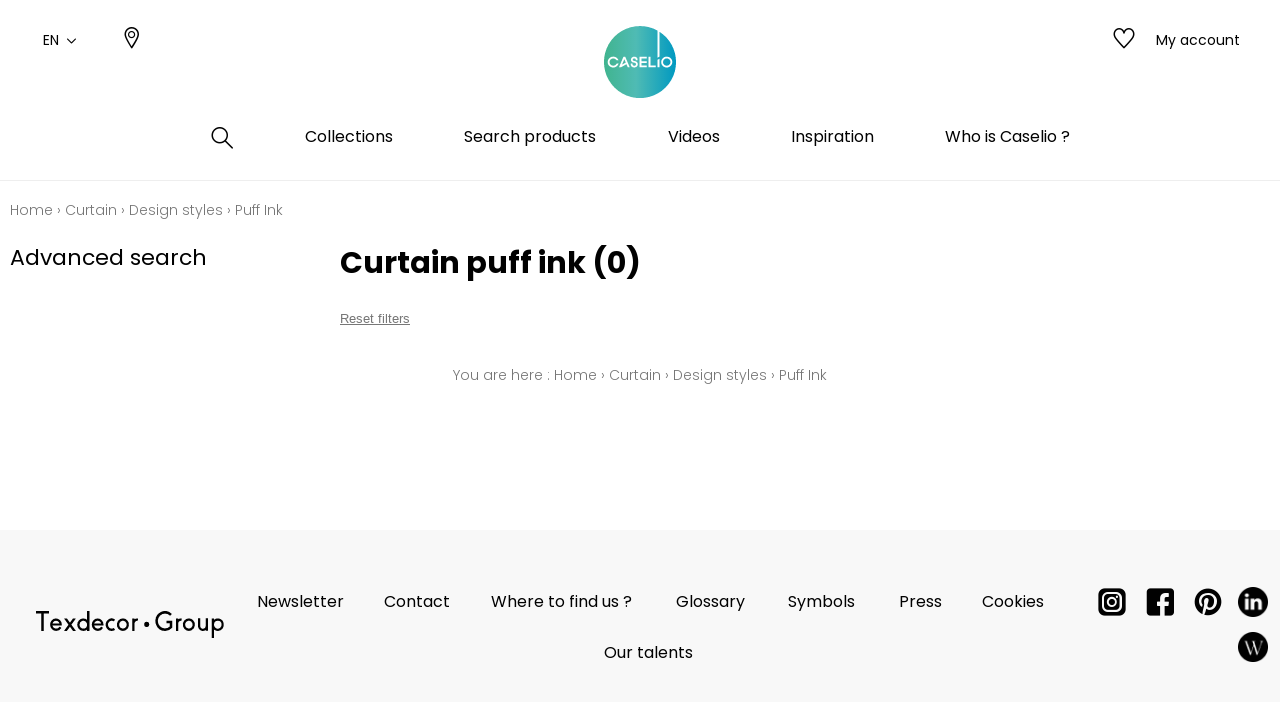

--- FILE ---
content_type: text/html; charset=UTF-8
request_url: https://www.caselio.com/en/catalog/category/view/id/1259
body_size: 18785
content:
<!doctype html>
<html lang="en-GB">
<head >
    <script>
    var BASE_URL = 'https://www.caselio.com/en/';
    var require = {
        "baseUrl": "https://www.caselio.com/static/version1764060498/frontend/texdecor/caselio/en_GB"
    };
</script>
    <meta charset="utf-8"/>
<meta name="title" content="Puff Ink - Design styles - Curtain"/>
<meta name="description" content="Caselio Puff Ink"/>
<meta name="robots" content="INDEX,FOLLOW"/>
<meta name="viewport" content="width=device-width, initial-scale=1.0, user-scalable=no"/>
<title>Puff Ink - Design styles - Curtain</title>
<link  rel="stylesheet" type="text/css"  media="all" href="https://www.caselio.com/static/version1764060498/frontend/texdecor/caselio/en_GB/mage/calendar.css" />
<link  rel="stylesheet" type="text/css"  media="all" href="https://www.caselio.com/static/version1764060498/frontend/texdecor/caselio/en_GB/css/main.css" />
<link  rel="stylesheet" type="text/css"  media="all" href="https://www.caselio.com/static/version1764060498/frontend/texdecor/caselio/en_GB/Mageplaza_Core/css/font-awesome.min.css" />
<link  rel="stylesheet" type="text/css"  media="all" href="https://www.caselio.com/static/version1764060498/frontend/texdecor/caselio/en_GB/Mageplaza_Core/css/magnific-popup.css" />
<link  rel="stylesheet" type="text/css"  media="all" href="https://www.caselio.com/static/version1764060498/frontend/texdecor/caselio/en_GB/Mageplaza_Core/css/owl.carousel.css" />
<link  rel="stylesheet" type="text/css"  media="all" href="https://www.caselio.com/static/version1764060498/frontend/texdecor/caselio/en_GB/Mgt_DeveloperToolbar/css/style.css" />
<link  rel="stylesheet" type="text/css"  media="all" href="https://www.caselio.com/static/version1764060498/frontend/texdecor/caselio/en_GB/Neosoft_Catalog/css/liste_produits.css" />
<link  rel="stylesheet" type="text/css"  media="all" href="https://www.caselio.com/static/version1764060498/frontend/texdecor/caselio/en_GB/Amasty_GdprCookie/css/source/mkcss/amgdprcookie.min.css" />
<script  type="text/javascript"  src="https://www.caselio.com/static/version1764060498/_cache/merged/b895803df499af73f2e2ea1012298d62.min.js"></script>
<link  rel="canonical" href="https://www.caselio.com/en/catalog/category/view/s/encre-gonflante/id/1259/" />
<link  rel="icon" type="image/x-icon" href="https://www.caselio.com/media/favicon/stores/4/favicon-caselio.ico" />
<link  rel="shortcut icon" type="image/x-icon" href="https://www.caselio.com/media/favicon/stores/4/favicon-caselio.ico" />

<!-- Google tag (gtag.js) -->
<script async src="https://www.googletagmanager.com/gtag/js?id=G-CKV9RYKFDS"></script>
<script>
  window.dataLayer = window.dataLayer || [];
  function gtag(){dataLayer.push(arguments);}
  gtag('js', new Date());

  gtag('config', 'G-CKV9RYKFDS');
</script>
    <script>
    var BASE_STORE_CODE = 'caselio_en_GB';
</script>


<script data-rocketjavascript="false">
    var MagefanWebP = {

        _canUseWebP: null,

        getUserAgentInfo: function(){
            try {
                var ua = navigator.userAgent,
                    tem,
                    M = ua.match(/(opera|chrome|safari|firefox|msie|trident(?=\/))\/?\s*(\d+)/i) || [];
                if (/trident/i.test(M[1])) {
                    tem = /\brv[ :]+(\d+)/g.exec(ua) || [];
                    return ['IE', (tem[1] || '')];
                }
                if (M[1] === 'Chrome') {
                    tem = ua.match(/\b(OPR|Edge)\/(\d+)/);
                    if (tem != null) {
                        tem = tem.slice(1);
                        tem[0] = tem[0].replace('OPR', 'Opera');
                        return tem;
                    }
                }
                M = M[2] ? [M[1], M[2]] : [navigator.appName, navigator.appVersion, '-?'];
                if ((tem = ua.match(/version\/(\d+)/i)) != null) M.splice(1, 1, tem[1]);
                return M;
            } catch (e) {
                return ['', 0];
            }
        },

        canUseWebP: function(){

            
            if (null !== this._canUseWebP){
                return this._canUseWebP;
            }

            try {
                var elem = document.createElement('canvas');
                if (!!(elem.getContext && elem.getContext('2d'))) {
                    var r = (elem.toDataURL('image/webp').indexOf('data:image/webp') == 0);
                    if (!r) {
                        var ua = this.getUserAgentInfo();
                        if (ua && ua.length > 1) {
                            ua[0] = ua[0].toLowerCase();
                            if ('firefox' == ua[0] && parseInt(ua[1]) >= 65) {
                                this._canUseWebP = true;
                                return this._canUseWebP;
                            }
                            if ('edge' == ua[0] && parseInt(ua[1]) >= 18) {
                                this._canUseWebP = true;
                                return this._canUseWebP;
                            }
                            if ('safari' == ua[0]) {
                                if (navigator.platform.includes('Mac')) {
                                    if (parseInt(ua[1]) >= 16) {
                                        this._canUseWebP = true;
                                    }
                                } else {
                                    if (parseInt(ua[1]) >= 15) {
                                        this._canUseWebP = true;
                                    }
                                }

                                return this._canUseWebP;
                            }
                        }
                    }

                    this._canUseWebP = r;
                    return this._canUseWebP;
                }
                this._canUseWebP = false;
                return this._canUseWebP;
            } catch (e) {
                console.log(e);
                this._canUseWebP = false;
                return this._canUseWebP;
            }
        },

        getOriginWebPImage: function(src) {
            if (src.indexOf('mf_webp') == -1) {
                return src;
            }

            var $array = src.split('/');
            var $imageFormat = '';

            for (var i = 0; i < $array.length; i++) {
                if ($array[i] == "mf_webp") {
                    $imageFormat = $array[i + 1];
                    $array.splice(i, 3);
                    break;
                }
            }
            src = $array.join('/');
            return src.replace('.webp', '.' + $imageFormat);
        },

        getWebUrl: function (imageUrl) {
            /* @var string */
            imageUrl = imageUrl.trim();
            var baseUrl = 'https://www.caselio.com/';
            var imageFormat = imageUrl.split('.').pop();

            if ('webp' === imageFormat) {
                return imageUrl;
            }

            var mediaBaseUrl = 'https://www.caselio.com/media/';
            var staticBaseUrl = 'https://www.caselio.com/static/';

            if (imageUrl.indexOf(mediaBaseUrl) == -1 && imageUrl.indexOf(staticBaseUrl) == -1) {
                return false;
            }

            var imagePath = imageUrl;
            imagePath = imagePath.replace(mediaBaseUrl, 'media/');
            imagePath = imagePath.replace(staticBaseUrl, 'static/');
            imagePath = imagePath.replace(baseUrl + 'pub/media/', 'media/');
            imagePath = imagePath.replace(baseUrl + 'pub/static/', 'static/');
            imagePath = imagePath.replace(/\.(jpg|jpeg|png|JPG|JPEG|PNG|gif|GIF)/i, '.webp');
            imagePath = mediaBaseUrl + 'mf_webp/' + imageFormat + '/' + imagePath;
            imagePath = imagePath.replace('%20', ' ');
            imagePath = imagePath.replace(/version\d{10}\//g, '');
            return imagePath;
        }
    };

    /* MagicToolboxContainer Fix */
    function MagefanWebPMagicToolboxContainerFix()
    {
        if (!MagefanWebP.canUseWebP()) {
            (function(){
                var i;
                var els = document.querySelectorAll(".MagicToolboxContainer a, .MagicToolboxContainer img");
                if (!els) return;
                var el;
                for (i=0; i<els.length; i++) {
                    el = els[i];
                    if (el.href) {
                        el.href = MagefanWebP.getOriginWebPImage(el.href);
                    }

                    if (el.getAttribute('webpimg')) {
                        el.src = MagefanWebP.getOriginWebPImage(el.getAttribute('webpimg'));
                    } else {
                        if (el.src) {
                            el.src = MagefanWebP.getOriginWebPImage(el.src);
                        }
                    }

                    if (el.dataset && el.dataset.image) {
                        el.dataset.image = MagefanWebP.getOriginWebPImage(el.dataset.image);
                    }

                }
            })();
        } else {
            replacePixelMagicToolbox();
            checkIfPixelReplaced();
        }
    }

    function replacePixelMagicToolbox() {
        (function() {
            var i, els = document.querySelectorAll(".MagicToolboxContainer img");

            if (!els) return;
            var el;

            for (i=0; i<els.length; i++) {
                el = els[i];

                if (el.getAttribute('webpimg')) {
                    el.src = el.getAttribute('webpimg');
                }
            }
        })();
    }

    function checkIfPixelReplaced() {
        var intervalCounter = 0,
            waitForMagicToolbox = setInterval(function() {
                if (document.querySelectorAll('figure img[src$="/p.jpg"]').length) {
                    replacePixelMagicToolbox();
                    clearInterval(waitForMagicToolbox);
                }

                if (intervalCounter > 10) {
                    clearInterval(waitForMagicToolbox);
                }

                intervalCounter++;
            }, 500);
    }

    document.addEventListener("DOMContentLoaded", function(){
        if (!MagefanWebP.canUseWebP()) {
            document.body.className += ' no-webp ';

            (function(){
                var i;
                var els = document.querySelectorAll('a[href$=".webp"]');
                if (!els) return;
                var el;
                for (i=0; i<els.length; i++) {
                    el = els[i];
                    if (el.href) {
                        el.href = MagefanWebP.getOriginWebPImage(el.href);
                    }
                }
            })();

        } else {
            document.body.className += ' webp-supported ';
        }
    });
</script>
<script>
    document.addEventListener("DOMContentLoaded", function(e){
        if (!MagefanWebP.canUseWebP()) {
            /* Replace some custom webp images with original one if webp is not supported */
            /* Can add <a> tag in future as well */
            setInterval(function(){
                document.querySelectorAll("img[src$='.webp']:not(.no-origin-webp-img)").forEach(function(el){
                    var scr = el.getAttribute('src');
                    var newScr = MagefanWebP.getOriginWebPImage(scr);

                    if (scr != newScr) {
                        el.setAttribute('src', newScr);
                    } else {
                        el.classList.add('no-origin-webp-img');
                    }
                });

            }, 1000);
        }

        function processLazyPictureImg(img)
        {
            var src = img.getAttribute('src');
            var keys = ['original', 'src', 'lazyload'];
            var original, _original;
            for (var i=0;i<keys.length;i++) {
                _original = img.getAttribute('data-' + keys[i]);
                if (_original) {
                    original = _original;
                    break;
                }
            }
            if (original == src) {

                if (img.getAttribute('data-mf-lazy-picture-img')) return;
                img.setAttribute('data-mf-lazy-picture-img', 1);


                img.parentElement.querySelectorAll('source').forEach(function(el){
                    var srcset = el.getAttribute('srcset');
                    var originalset = el.getAttribute('data-originalset');
                    if (originalset && (originalset != srcset)) {
                        el.setAttribute('srcset', originalset);
                        el.classList.remove('lazyload');
                    }
                });

                var lazyLoader = img.closest('.lazy-loader');
                if (lazyLoader) {
                    lazyLoader.classList.remove('lazy-loader');
                }

                document.querySelectorAll("picture img[src='"+src+"']").forEach(function(img){
                    processLazyPictureImg(img);
                });

            }
        }

        document.querySelectorAll('picture img[data-original],picture img[data-src],picture img[data-lazyload]').forEach(function(el){
            el.addEventListener('load', function(e){
                processLazyPictureImg(e.target);
            });
            processLazyPictureImg(el);
        });
    });
</script>
<style>
    picture.mfwebp source.lazyload,
    picture.mfwebp source.lazy {background:none;content:none;}
</style>
</head>
<body data-container="body" data-mage-init='{"loaderAjax": {}, "loader": { "icon": "https://www.caselio.com/static/version1764060498/frontend/texdecor/caselio/en_GB/images/loader-2.gif"}}' class="page-with-filter has-loading page-products categorypath-rideau-types-encre-gonflante category-encre-gonflante catalog-category-view page-layout-2columns-left">

<div class="loader">
        <div class="lds-roller">
            <div></div>
            <div></div>
            <div></div>
            <div></div>
            <div></div>
            <div></div>
            <div></div>
            <div></div>
        </div>
    </div>
<input type="hidden" id="marque-website" value="CASELIO"/>
<input type="hidden" id="main-marque-website" value="CASELIO"/>

<ff-communication add-params="filterSupportName&#x3D;Curtain,filterSupportName&#x3D;Curtain,filterSupportName&#x3D;Curtain,filterTypes&#x3D;Puff&#x2B;Ink,filterBrand&#x3D;CASELIO" search-immediate="true" url="https&#x3A;&#x2F;&#x2F;textdecor.fact-finder.fr&#x2F;FACT-Finder" version="7.3" channel="caselio-en" use-url-parameter="true" only-search-params="false" disable-single-hit-redirect="true" use-asn="true" use-found-words="false" use-campaigns="true" generate-advisor-tree="false" use-personalization="true" use-semantic-enhancer="true" use-aso="true" use-browser-history="true" use-cache="false" disable-cache="false" currency-code="EUR" currency-country-code="en-GB">
    <ff-middleware>
        <ff-multi-attribute-parsing
                src-property="Attributes"
                store-in-property="Attributes"
                keep-original-in-property="OriginalMultiFilter"
                entry-separator="|"
                key-value-separator="="
        ></ff-multi-attribute-parsing>
    </ff-middleware>
</ff-communication>
<!-- Set FieldRoles -->
<script>
    document.addEventListener('ffReady', function () {
        factfinder.communication.fieldRoles = {"brand":"Brand","campaignProductNumber":"ProductNumber","deeplink":"ProductURL","description":"Description","displayProductNumber":"ProductNumber","ean":"EAN","imageUrl":"ImageURL","masterArticleNumber":"Master","price":"Price","productName":"Name","trackingProductNumber":"ProductNumber"};
    });
</script>
<script type="text/x-magento-init">
    {
        "ff-communication": {
            "Omikron_Factfinder/js/view/ffcommunication": {}
        }
    }
</script>
<script type="text/x-magento-init">
{
  ".search-wrapper": {
    "Omikron_Factfinder/js/search-redirect": {"targetUrl": "https\u003A\u002F\u002Fwww.caselio.com\u002Fen\u002Ffactfinder\u002Fresult\u002F"}
  }
}
</script>

<script>
    window.guestWishlist = {
        addUrl:'https://www.caselio.com/en/ecguestwishlist/index/add/',
        isActive: true,
        currentUrl: 'https://www.caselio.com/en/catalog/category/view/id/1259/'// use for add to cart form wishlist sidebar
    };
</script>
<script type="text/x-magento-init">
    {
        "body": {
            "addToWishlist": {"productType":["simple","configurable","virtual","grouped","bundle","downloadable"]}        }
    }
</script>
<script type="text/x-magento-init">
    {
        "*": {
            "mage/cookies": {
                "expires": null,
                "path": "\u002F",
                "domain": ".www.caselio.com",
                "secure": false,
                "lifetime": "3600"
            }
        }
    }
</script>
    <noscript>
        <div class="message global noscript">
            <div class="content">
                <p>
                    <strong>JavaScript seems to be disabled in your browser.</strong>
                    <span>For the best experience on our site, be sure to turn on Javascript in your browser.</span>
                </p>
            </div>
        </div>
    </noscript>

<script>
    window.cookiesConfig = window.cookiesConfig || {};
    window.cookiesConfig.secure = false;
</script>
<script>
    require.config({
        map: {
            '*': {
                wysiwygAdapter: 'mage/adminhtml/wysiwyg/tiny_mce/tinymce4Adapter'
            }
        }
    });
</script>
<div  id="header"  class="header-wrapper" ><header  id="cs-m-header_cloned"  class="cs-m-header" ><div   class="cs-l-container" ><div   class="cs-m-header_content" ><div   class="cs-m-header_left" ><a class="cs-m-header_menu-mobile js-menu-mobile" id="a_open_mm" href="#"><i class="icon icon-menu "></i></a><div class="cs-m-header_language js-language" data-ui-id="language-switcher" id="switcher-language">
    <div class="language">
        <span class="text">EN<i class="icon icon-chevron-down"></i></span>
        <ul>
                                                                                                            <li class="view-caselio_fr_FR ">
                        <a href="https://www.caselio.com/fr/stores/store/redirect/___store/caselio_fr_FR/___from_store/caselio_en_GB/uenc/aHR0cHM6Ly93d3cuY2FzZWxpby5jb20vZnIvY2F0YWxvZy9jYXRlZ29yeS92aWV3L2lkLzEyNTk%2C/">
                            FR                        </a>
                    </li>
                                    </ul>
    </div>
</div>
<a class="cs-m-header_geoloc pr" title="Where to find us ?" href="https://www.caselio.com/en/storelocator/">
    <i class="hide_on_hover icon icon-geolocalisation"></i>
    <i class="show_on_hover icon icon-geolocalisation-rollover"></i>
</a>
</div><div   class="cs-m-header_right" >
<a href="#" class=" cs-m-header_search pr js-search-open"> <i class="hide_on_hover icon icon-loupe"></i><i
            class="show_on_hover icon icon-loupe-rollover"></i></a>
<a href="https://www.caselio.com/en/ecguestwishlist/" title="My wishlists" class="cs-m-header_wishlist pr"><i
            class="hide_on_hover icon icon-heart"></i><i class="show_on_hover icon icon-heart-rollover"></i></a>
<a href="https://espacepro.texdecor.com?from=Caselio" target="_blank" class="cs-m-header_espace-pro cs-c-link cs-c-link--simple">
    <span class="no-connect-esp" style="display: none">Trade login</span>
    <span class="connect-esp">My account</span>
</a>
<script type="text/x-magento-init">
    {
        "*": {
            "Neosoft_Catalog/js/product/connect": {
                "AjaxUrl": "https://espacepro.texdecor.com/customer/account/status?isAjax=true"
            }
        }
    }
</script>
</div><a
        class="cs-m-header_logo"
        href="https://www.caselio.com/en/"
        title="Caselio"
        aria-label="store logo">
    <img src="https://www.caselio.com/static/version1764060498/frontend/texdecor/caselio/en_GB/img/caselio/logo-caselio.svg"
         title="Caselio"
         alt="Caselio"
         style="width: 100%"
    />
</a>

<div   class="header content" >

<div class="cs-m-search search-wrapper">
    <div class="cs-m-search_content top-search-box">
        <div class="cs-m-search_input"> <i class="icon icon-loupe"></i>
            <ff-searchbox class="ff-searchbox" suggest-onfocus="true" use-suggest="true" select-onclick="true">
                <input class="js-autocomplete-open" onfocus='jQuery(".ffw-suggestContainer").addClass("open")' />
            </ff-searchbox>

            <button class="before-search"><i class="icon icon-loupe"></i><span>Search</span></button>
            <ff-searchbutton>
                <button></button>
            </ff-searchbutton>
            <ff-suggest layout="block" unresolved class="ff-suggest-js ff-suggest-css">
    <section class="cs-m-search_col cs-m-search_col--suggestion" data-container="searchTerm">
        <div class="cs-m-search_title">Search suggestions</div>
        <ul class="cs-m-search_list">
            <ff-suggest-item type="searchTerm">
                <li class="cs-m-search_item">
                    <a href="#">
                        <div class="cs-m-search_name">{{{name}}} ({{hitCount}})</div>
                    </a>
                </li>
            </ff-suggest-item>
        </ul>
    </section>
    <section class="cs-m-search_col" data-container="name">
        <div class="cs-m-search_title">Products</div>
        <ul class="cs-m-search_list">
            <ff-suggest-item type="name">
                <li class="cs-m-search_item">
                    <a href="{{attributes.ProductURL}}" data-redirect="{{attributes.ProductURL}}">
                        <div class="cs-m-search_img"><img data-image="{{{suggestions.image}}}"></div>
                        <div class="cs-m-search_text">
                            <div class="cs-m-search_name">{{{name}}}</div>
                            <div class="cs-m-search_type">{{attributes.SupportName}}</div>
                        </div>
                    </a>
                </li>
            </ff-suggest-item>
        </ul>
        <a class="cs-m-search_voir-tout product" href="javascript:getRedirectAllProduct('https://www.caselio.com/en/')">See all products            <i class=" icon icon-arrow-right "></i></a>
    </section>
    <section class="cs-m-search_col" data-container="collection">
        <div class="cs-m-search_title">Collections</div>
        <ul class="cs-m-search_list">
            <ff-suggest-item type="collection">
                <li class="cs-m-search_item cs-m-search_item--collection">
                    <a href="{{attributes.URL}}" data-redirect="{{attributes.URL}}">
                        <div class="cs-m-search_img"><img data-image="{{{suggestions.image}}}"></div>
                        <div class="cs-m-search_text">
                            <div class="cs-m-search_name">{{{name}}}</div>
                        </div>
                    </a>
                </li>
            </ff-suggest-item>
        </ul>
        <a href="https://www.caselio.com/en/collections" class="cs-m-search_voir-tout">See all collections            <i class=" icon icon-arrow-right "></i></a>
    </section>
</ff-suggest>
        </div>
        <div class="cs-m-search_reset">
            <button type="reset" value="Reset" onclick='jQuery(".cs-m-search").removeClass("open");jQuery(".ffw-suggestContainer").removeClass("open");jQuery(".ff-suggest-js > div").removeClass("open")'> <i class="icon icon-croix"></i>
            </button>
        </div>

</div>

<div data-block="minicart" class="minicart-wrapper">
    <a class="action showcart" href="https://www.caselio.com/en/checkout/cart/"
       data-bind="scope: 'minicart_content'">
        <span class="text">My Cart</span>
        <span class="counter qty empty"
              data-bind="css: { empty: !!getCartParam('summary_count') == false && !isLoading() }, blockLoader: isLoading">
            <span class="counter-number"><!-- ko text: getCartParam('summary_count') --><!-- /ko --></span>
            <span class="counter-label">
            <!-- ko if: getCartParam('summary_count') -->
                <!-- ko text: getCartParam('summary_count') --><!-- /ko -->
                <!-- ko i18n: 'items' --><!-- /ko -->
            <!-- /ko -->
            </span>
        </span>
    </a>
            <div class="block block-minicart"
             data-role="dropdownDialog"
             data-mage-init='{"dropdownDialog":{
                "appendTo":"[data-block=minicart]",
                "triggerTarget":".showcart",
                "timeout": "2000",
                "closeOnMouseLeave": false,
                "closeOnEscape": true,
                "triggerClass":"active",
                "parentClass":"active",
                "buttons":[]}}'>
            <div id="minicart-content-wrapper" data-bind="scope: 'minicart_content'">
                <!-- ko template: getTemplate() --><!-- /ko -->
            </div>
                    </div>
        <script>
        window.checkout = {"shoppingCartUrl":"https:\/\/www.caselio.com\/en\/checkout\/cart\/","checkoutUrl":"https:\/\/www.caselio.com\/en\/checkout\/","updateItemQtyUrl":"https:\/\/www.caselio.com\/en\/checkout\/sidebar\/updateItemQty\/","removeItemUrl":"https:\/\/www.caselio.com\/en\/checkout\/sidebar\/removeItem\/","imageTemplate":"Magento_Catalog\/product\/image_with_borders","baseUrl":"https:\/\/www.caselio.com\/en\/","minicartMaxItemsVisible":5,"websiteId":"1","maxItemsToDisplay":10,"storeId":"4","storeGroupId":"1","customerLoginUrl":"https:\/\/www.caselio.com\/en\/customer\/account\/login\/referer\/aHR0cHM6Ly93d3cuY2FzZWxpby5jb20vZW4vY2F0YWxvZy9jYXRlZ29yeS92aWV3L2lkLzEyNTkv\/","isRedirectRequired":false,"autocomplete":"off","captcha":{"user_login":{"isCaseSensitive":false,"imageHeight":50,"imageSrc":"","refreshUrl":"https:\/\/www.caselio.com\/en\/captcha\/refresh\/","isRequired":false,"timestamp":1769469484}}};
    </script>
    <script type="text/x-magento-init">
    {
        "[data-block='minicart']": {
            "Magento_Ui/js/core/app": {"components":{"minicart_content":{"children":{"subtotal.container":{"children":{"subtotal":{"children":{"subtotal.totals":{"config":{"display_cart_subtotal_incl_tax":0,"display_cart_subtotal_excl_tax":1,"template":"Magento_Tax\/checkout\/minicart\/subtotal\/totals"},"children":{"subtotal.totals.msrp":{"component":"Magento_Msrp\/js\/view\/checkout\/minicart\/subtotal\/totals","config":{"displayArea":"minicart-subtotal-hidden","template":"Magento_Msrp\/checkout\/minicart\/subtotal\/totals"}}},"component":"Magento_Tax\/js\/view\/checkout\/minicart\/subtotal\/totals"}},"component":"uiComponent","config":{"template":"Magento_Checkout\/minicart\/subtotal"}}},"component":"uiComponent","config":{"displayArea":"subtotalContainer"}},"item.renderer":{"component":"uiComponent","config":{"displayArea":"defaultRenderer","template":"Magento_Checkout\/minicart\/item\/default"},"children":{"item.image":{"component":"Magento_Catalog\/js\/view\/image","config":{"template":"Magento_Catalog\/product\/image","displayArea":"itemImage"}},"checkout.cart.item.price.sidebar":{"component":"uiComponent","config":{"template":"Magento_Checkout\/minicart\/item\/price","displayArea":"priceSidebar"}}}},"extra_info":{"component":"uiComponent","config":{"displayArea":"extraInfo"}},"promotion":{"component":"uiComponent","config":{"displayArea":"promotion"}}},"config":{"itemRenderer":{"default":"defaultRenderer","simple":"defaultRenderer","virtual":"defaultRenderer"},"template":"Magento_Checkout\/minicart\/content"},"component":"Magento_Checkout\/js\/view\/minicart"}},"types":[]}        },
        "*": {
            "Magento_Ui/js/block-loader": "https\u003A\u002F\u002Fwww.caselio.com\u002Fstatic\u002Fversion1764060498\u002Ffrontend\u002Ftexdecor\u002Fcaselio\u002Fen_GB\u002Fimages\u002Floader\u002D1.gif"
        }
    }
    </script>
</div>


</div></div></div>    <div class="sections ">
                <div class="section-items -items"
             data-mage-init='{"tabs":{"openedState":"active"}}'>
                                            <div class="section-item-title -item-title"
                     data-role="collapsible">
                    <a class="-item-switch"
                       data-toggle="switch" href="#store.menu">
                                            </a>
                </div>
                <div class="section-item-content -item-content"
                     id="store.menu"
                     data-role="content">
                    
              <ul class="cs-c-navigation">
                  <li>
                      <a class="cs-c-navigation_search js-search-open" href="#">
                          <i class="hide_on_hover icon icon-loupe"></i><i class="show_on_hover icon icon-loupe-rollover"></i>
                      </a>
                  </li>
                  <li class="level0 dropdown level-top  ui-menu-item">
                    <a class=" js-touch js-hover level-top ui-corner-all" href="https://www.caselio.com/en/collections/" ><span>Collections</span></a><div class="cs-c-navigation_submenu">
    <ul class="cs-m-menu-tab">
            </ul>
</div>
</li><li class="level0 dropdown bss-megamenu-fw level-top  ui-menu-item">
                    <a class="js-has-children js-touch js-hover level-top ui-corner-all" href="#" ><span>Search products</span></a><div class="cs-c-navigation_submenu">
                        <ul class="cs-m-menu-tab"><li><span class="brand_title">CASELIO</span></li><li class=" hovered touched "><a class="js-touch js-hover js-has-children" href="https://www.caselio.com/en/catalog/category/view/s/papier-peint/id/956/">Wallpapers</a><ul class="cs-m-menu-tab_right"><li>
                         <span class="title">Family</span><ul><li><a href="https://www.caselio.com/en/catalog/category/view/s/uni-faux-unis-texture/id/1464/">Plains/semi-plains/textures</a></li><li><a href="https://www.caselio.com/en/catalog/category/view/s/dessins/id/958/">Design styles</a></li><li><a href="https://www.caselio.com/en/catalog/category/view/s/petits-motifs/id/960/">Small patterns</a></li></ul></li><li>
                         <span class="title">Colors</span><ul><li><a href="https://www.caselio.com/en/catalog/category/view/s/blanc/id/966/">White</a></li><li><a href="https://www.caselio.com/en/catalog/category/view/s/beige/id/965/">Beige</a></li><li><a href="https://www.caselio.com/en/catalog/category/view/s/jaune/id/969/">Yellow</a></li><li><a href="https://www.caselio.com/en/catalog/category/view/s/vert/id/976/">Green</a></li><li><a href="https://www.caselio.com/en/catalog/category/view/s/bleu/id/967/">Blue</a></li><li><a href="https://www.caselio.com/en/catalog/category/view/s/rose/id/974/">Pink</a></li><li><a href="https://www.caselio.com/en/catalog/category/view/s/orange/id/973/">Orange</a></li><li><a href="https://www.caselio.com/en/catalog/category/view/s/rouge/id/975/">Red</a></li><li><a href="https://www.caselio.com/en/catalog/category/view/s/violet/id/977/">Purple</a></li><li><a href="https://www.caselio.com/en/catalog/category/view/s/marron/id/970/">Brown</a></li><li><a href="https://www.caselio.com/en/catalog/category/view/s/gris/id/968/">Grey</a></li><li><a href="https://www.caselio.com/en/catalog/category/view/s/noir/id/972/">Black</a></li><li><a href="https://www.caselio.com/en/catalog/category/view/s/multicouleurs/id/971/">Multicolored</a></li></ul></li><li>
                         <span class="title">Design styles</span><ul><li><a href="https://www.caselio.com/en/catalog/category/view/s/animal/id/980/">Animal</a></li><li><a href="https://www.caselio.com/en/catalog/category/view/s/chevron/id/982/">Herringbone</a></li><li><a href="https://www.caselio.com/en/catalog/category/view/s/cuisine/id/984/">Cooked</a></li><li><a href="https://www.caselio.com/en/catalog/category/view/s/enfant-ado/id/985/">Child/teen</a></li><li><a href="https://www.caselio.com/en/catalog/category/view/s/faux-uni-texture/id/987/">Semi-plains/textures</a></li><li><a href="https://www.caselio.com/en/catalog/category/view/s/figuratif/id/988/">Figurative</a></li><li><a href="https://www.caselio.com/en/catalog/category/view/s/floral/id/989/">Floral</a></li><li><a href="https://www.caselio.com/en/catalog/category/view/s/imitant-trompe-l-oeil/id/991/">Imitating optical illusion</a></li><li><a href="https://www.caselio.com/en/catalog/category/view/s/ornemental/id/994/">Ornamental</a></li><li><a href="https://www.caselio.com/en/catalog/category/view/s/petit-motif/id/995/">Small patterns</a></li><li><a href="https://www.caselio.com/en/catalog/category/view/s/rayure/id/996/">Stripe</a></li><li><a href="https://www.caselio.com/en/catalog/category/view/s/uni/id/997/">Plains</a></li><li><a href="https://www.caselio.com/en/catalog/category/view/s/vegetal/id/998/">Vegetal</a></li></ul></li><li class="colImg"><ul><li><p><picture class="mfwebp">                <source  width="228" height="307" type="image/webp" srcset="https://www.caselio.com/media/mf_webp/jpg/media/CAL/PAP.webp">                 <img data-webpconverted="1" src="https://www.caselio.com/media/CAL/PAP.jpg" alt="" width="228" height="307"></picture></p></li><li class="voir_tout"><a href="https://www.caselio.com/en/catalog/category/view/s/papier-peint/id/956/">See all wallpapers</a></li></ul></li></ul></li><li class=" hovered touched "><a class="js-touch js-hover js-has-children" href="https://www.caselio.com/en/catalog/category/view/s/panoramique/id/47/">Wallpanels</a><ul class="cs-m-menu-tab_right"><li>
                         <span class="title">Family</span><ul><li><a href="https://www.caselio.com/en/catalog/category/view/s/dessins/id/49/">Drawings</a></li></ul></li><li>
                         <span class="title">Colors</span><ul><li><a href="https://www.caselio.com/en/catalog/category/view/s/blanc/id/57/">White</a></li><li><a href="https://www.caselio.com/en/catalog/category/view/s/beige/id/56/">Beige</a></li><li><a href="https://www.caselio.com/en/catalog/category/view/s/jaune/id/60/">Yellow</a></li><li><a href="https://www.caselio.com/en/catalog/category/view/s/vert/id/67/">Green</a></li><li><a href="https://www.caselio.com/en/catalog/category/view/s/bleu/id/58/">Blue</a></li><li><a href="https://www.caselio.com/en/catalog/category/view/s/rose/id/65/">Pink</a></li><li><a href="https://www.caselio.com/en/catalog/category/view/s/orange/id/64/">Orange</a></li><li><a href="https://www.caselio.com/en/catalog/category/view/s/rouge/id/66/">Red</a></li><li><a href="https://www.caselio.com/en/catalog/category/view/s/violet/id/68/">Purple</a></li><li><a href="https://www.caselio.com/en/catalog/category/view/s/marron/id/61/">Brown</a></li><li><a href="https://www.caselio.com/en/catalog/category/view/s/gris/id/59/">Grey</a></li><li><a href="https://www.caselio.com/en/catalog/category/view/s/noir/id/63/">Black</a></li><li><a href="https://www.caselio.com/en/catalog/category/view/s/multicouleurs/id/62/">Multicolored</a></li></ul></li><li>
                         <span class="title">Design styles</span><ul><li><a href="https://www.caselio.com/en/catalog/category/view/s/abstrait/id/70/">Abstract</a></li><li><a href="https://www.caselio.com/en/catalog/category/view/s/animal/id/71/">Animal</a></li><li><a href="https://www.caselio.com/en/catalog/category/view/s/cuisine/id/75/">Cooked</a></li><li><a href="https://www.caselio.com/en/catalog/category/view/s/enfant-ado/id/76/">Child/teen</a></li><li><a href="https://www.caselio.com/en/catalog/category/view/s/figuratif/id/79/">Figurative</a></li><li><a href="https://www.caselio.com/en/catalog/category/view/s/floral/id/80/">Floral</a></li><li><a href="https://www.caselio.com/en/catalog/category/view/s/imitant-trompe-l-oeil/id/82/">Imitating optical illusion</a></li><li><a href="https://www.caselio.com/en/catalog/category/view/s/imitant-trompe-oeil/id/83/">Imitating optical illusion</a></li><li><a href="https://www.caselio.com/en/catalog/category/view/s/petit-motif/id/86/">Small patterns</a></li><li><a href="https://www.caselio.com/en/catalog/category/view/s/vegetal/id/89/">Vegetal</a></li><li><a href="https://www.caselio.com/en/catalog/category/view/s/wording/id/90/"></a></li></ul></li><li class="colImg"><ul><li><p><picture class="mfwebp">                <source  width="228" height="275" type="image/webp" srcset="https://www.caselio.com/media/mf_webp/jpg/media/CAL/PANO.webp">                 <img data-webpconverted="1" src="https://www.caselio.com/media/CAL/PANO.jpg" alt="" width="228" height="275"></picture></p></li><li class="voir_tout"><a href="https://www.caselio.com/en/catalog/category/view/s/panoramique/id/47/">See all wallpanel</a></li></ul></li></ul></li><li class=" hovered touched "><a class="js-touch js-hover js-has-children" href="https://www.caselio.com/en/catalog/category/view/s/tissus/id/355/">Fabrics</a><ul class="cs-m-menu-tab_right"><li>
                         <span class="title">Family</span><ul><li><a href="https://www.caselio.com/en/catalog/category/view/s/unis/id/362/">Plains</a></li><li><a href="https://www.caselio.com/en/catalog/category/view/s/dessins/id/357/">Drawings</a></li><li><a href="https://www.caselio.com/en/catalog/category/view/s/petits-motifs/id/359/">Small patterns</a></li></ul></li><li>
                         <span class="title">Colors</span><ul><li><a href="https://www.caselio.com/en/catalog/category/view/s/blanc/id/365/">White</a></li><li><a href="https://www.caselio.com/en/catalog/category/view/s/jaune/id/368/">Yellow</a></li><li><a href="https://www.caselio.com/en/catalog/category/view/s/vert/id/375/">Green</a></li><li><a href="https://www.caselio.com/en/catalog/category/view/s/bleu/id/366/">Blue</a></li><li><a href="https://www.caselio.com/en/catalog/category/view/s/rose/id/373/">Pink</a></li><li><a href="https://www.caselio.com/en/catalog/category/view/s/orange/id/372/">Orange</a></li><li><a href="https://www.caselio.com/en/catalog/category/view/s/rouge/id/374/">Red</a></li><li><a href="https://www.caselio.com/en/catalog/category/view/s/violet/id/376/">Purple</a></li><li><a href="https://www.caselio.com/en/catalog/category/view/s/gris/id/367/">Grey</a></li></ul></li><li>
                         <span class="title">Types</span><ul><li><a href="https://www.caselio.com/en/catalog/category/view/s/polyester/id/1075/">Polyester</a></li><li><a href="https://www.caselio.com/en/catalog/category/view/s/aspect-coton/id/1045/">Cotton aspect</a></li><li><a href="https://www.caselio.com/en/catalog/category/view/s/coton/id/1054/">Cotton</a></li></ul></li><li class="colImg"><ul><li><p><picture class="mfwebp">                <source  type="image/webp" srcset="https://www.caselio.com/media/mf_webp/jpg/media/FEATHER.webp">                 <img data-webpconverted="1" src="https://www.caselio.com/media/FEATHER.jpg" alt=""></picture></p></li><li class="voir_tout"><a href="https://www.caselio.com/en/catalog/category/view/s/tissus/id/355/">See all fabrics</a></li></ul></li></ul></li><li class=" hovered touched "><a class="js-touch js-hover js-has-children" href="https://www.caselio.com/en/catalog/category/view/s/stickers/id/311/">Stickers</a><ul class="cs-m-menu-tab_right"><li>
                         <span class="title">Colors</span><ul><li><a href="https://www.caselio.com/en/catalog/category/view/s/rose/id/329/">Pink</a></li></ul></li><li class="colImg"><ul><li><p><picture class="mfwebp">                <source  width="228" height="307" type="image/webp" srcset="https://www.caselio.com/media/mf_webp/jpg/media/STK.webp">                 <img data-webpconverted="1" src="https://www.caselio.com/media/STK.jpg" alt="" width="228" height="307"></picture></p></li><li class="voir_tout"><a href="https://www.caselio.com/en/catalog/category/view/s/stickers/id/311/">See all stickers</a></li></ul></li></ul></li></ul></div></li><li class="level0 dropdown bss-megamenu-fw level-top  ui-menu-item">
                    <a class="js-has-children js-touch js-hover level-top ui-corner-all" href="#" ><span>Videos</span></a><div class="cs-c-navigation_submenu"><div class="row"><div class="col-sm-12"><div class="widget block block-static-block">
    </div>
<div class="widget block block-static-block">
    <ul class="cs-m-menu-photos">
<li><a href="https://www.caselio.com/en/videos?filters=inspiration"><picture class="image-loaded"><picture class="mfwebp">                <source  width="230" height="230" type="image/webp" srcset="https://www.caselio.com/media/mf_webp/JPG/media/video/Layer_vide_os_Inspiration_CAL.webp">                 <img data-webpconverted="1" class="cs-m-menu-photos_img lazyloaded" src="https://www.caselio.com/media/video/Layer_vide_os_Inspiration_CAL.JPG" alt="Tendances " width="230" height="230"></picture></picture> <span class="cs-m-menu-photos_title">Inspirations</span></a></li>
<li><a href="https://www.caselio.com/en/videos?filters=tutoriel"> <picture class="image-loaded"><picture class="mfwebp">                <source  width="230" height="230" type="image/webp" srcset="https://www.caselio.com/media/mf_webp/JPG/media/video/layer_vide_o_tutoriel_caselio.webp">                 <img data-webpconverted="1" class="cs-m-menu-photos_img lazyloaded" src="https://www.caselio.com/media/video/layer_vide_o_tutoriel_caselio.JPG" alt="Tendances " width="230" height="230"></picture></picture> <span class="cs-m-menu-photos_title">Tutorials</span></a></li>
</ul></div>
<div class="widget block block-static-block">
    </div>
<div class="widget block block-static-block">
    </div>
</div></div></div></li><li class="level0 dropdown bss-megamenu-fw level-top  ui-menu-item">
                    <a class="js-has-children js-touch js-hover level-top ui-corner-all" href="#" ><span>Inspiration</span></a><div class="cs-c-navigation_submenu"><div class="row"><div class="col-sm-12"><div class="widget block block-static-block">
    </div>
 <div class="widget block block-static-block">
    <ul class="cs-m-menu-photos">
<li><a href="https://www.caselio.com/en/blog.html/"> <picture> <source srcset="https://www.caselio.com/media/inspi1.jpg" type="image/jpeg" data-srcset="https://www.caselio.com/media/inspi1.jpg"> <picture class="mfwebp">                <source  width="264" height="264" type="image/webp" srcset="https://www.caselio.com/media/mf_webp/jpg/media/inspi1.webp">                 <img data-webpconverted="1" class="lazyload cs-m-menu-photos_img" src="https://www.caselio.com/media/inspi1.jpg" data-src="https://www.caselio.com/media/inspi1.jpg" width="264" height="264"></picture> </picture> <span class="cs-m-menu-photos_title">News</span> </a></li>
<li><a href="https://www.caselio.com/en/tendances/liste/"><picture> <source srcset="https://www.caselio.com/media/inspi2.jpg" type="image/webp" data-srcset="https://www.caselio.com/media/inspi2.jpg"> <source srcset="https://www.caselio.com/media/inspi2.jpg" type="image/jpeg" data-srcset="https://www.caselio.com/media/inspi2.jpg"> <picture class="mfwebp">                <source  width="264" height="264" type="image/webp" srcset="https://www.caselio.com/media/mf_webp/jpg/media/inspi2.webp">                 <img data-webpconverted="1" class="lazyload cs-m-menu-photos_img" src="https://www.caselio.com/media/inspi2.jpg" alt="trend" data-src="https://www.caselio.com/media/inspi2.jpg" width="264" height="264"></picture> </picture> <span class="cs-m-menu-photos_title">Trend</span> </a></li>
<li><a href="https://www.caselio.com/en/brochure/"> <picture> <source srcset="https://www.caselio.com/media/inspi3.jpg" type="image/webp" data-srcset="https://www.caselio.com/media/inspi3.jpg"> <source srcset="https://www.caselio.com/media/inspi3.jpg" type="image/jpeg" data-srcset="https://www.caselio.com/media/inspi3.jpg"> <picture class="mfwebp">                <source  width="264" height="264" type="image/webp" srcset="https://www.caselio.com/media/mf_webp/jpg/media/inspi3.webp">                 <img data-webpconverted="1" class="lazyload cs-m-menu-photos_img" src="https://www.caselio.com/media/inspi3.jpg" data-src="https://www.caselio.com/media/inspi3.jpg" width="264" height="264"></picture> </picture> <span class="cs-m-menu-photos_title">Brochure</span> </a></li>
</ul></div>
</div></div></div></li><li class="level0 dropdown level-top  ui-menu-item">
                    <a class=" js-touch js-hover level-top ui-corner-all" href="https://www.caselio.com/en/marque/" ><span>Who is Caselio ?</span></a><div class="cs-c-navigation_submenu">
    <ul class="cs-m-menu-tab">
            </ul>
</div>
</li>                            </ul>



                </div>
                    </div>
    </div>
</header></div><div  id="page"  class="page-wrapper" ><main   class="cs-l-main" ><a id="contentarea" tabindex="-1"></a>
<div   class="cs-l-container cs-l-container--product-list" >    <div class="cs-c-breadcrumbs ">
        <span xmlns:v="http://rdf.data-vocabulary.org/#">
            <span typeof="v:Breadcrumb">
                                                                            <a rel="v:url" property="v:title" href="https://www.caselio.com/en/" title="Go to Home Page">Home</a>
                        ›
                                                                                <a rel="v:url" property="v:title" href="https://www.caselio.com/en/catalog/category/view/s/curtain/id/575/" title="">Curtain</a>
                        ›
                                                                                <a rel="v:url" property="v:title" href="https://www.caselio.com/en/catalog/category/view/s/design-styles/id/1244/" title="">Design styles</a>
                        ›
                                                                                <span class="breadcrumb_last">Puff Ink</span>
                                                </span>
        </span>
    </div>
<div   class="page messages" ><div data-placeholder="messages"></div>
<div data-bind="scope: 'messages'">
    <!-- ko if: cookieMessages && cookieMessages.length > 0 -->
    <div role="alert" data-bind="foreach: { data: cookieMessages, as: 'message' }" class="messages">
        <div data-bind="attr: {
            class: 'message-' + message.type + ' ' + message.type + ' message',
            'data-ui-id': 'message-' + message.type
        }">
            <div data-bind="html: $parent.prepareMessageForHtml(message.text)"></div>
        </div>
    </div>
    <!-- /ko -->

    <!-- ko if: messages().messages && messages().messages.length > 0 -->
    <div role="alert" data-bind="foreach: { data: messages().messages, as: 'message' }" class="messages">
        <div data-bind="attr: {
            class: 'message-' + message.type + ' ' + message.type + ' message',
            'data-ui-id': 'message-' + message.type
        }">
            <div data-bind="html: $parent.prepareMessageForHtml(message.text)"></div>
        </div>
    </div>
    <!-- /ko -->
</div>
<script type="text/x-magento-init">
    {
        "*": {
            "Magento_Ui/js/core/app": {
                "components": {
                        "messages": {
                            "component": "Magento_Theme/js/view/messages"
                        }
                    }
                }
            }
    }
</script>
</div><div   class="columns" ><div   class="column main" ><div   class="cs-l-page--product-list" ><div class="cs-l-page_filters">
    <div class="js-to-scroll">
        <div id="list-filter" class="cs-m-filter">
            <div class="cs-m-filter_header">
                <div class="cs-m-filter_title">
                    <button class="cs-c-btn cs-c-btn--icon cs-m-filter_close js-filter-close" type="button">
                        <i class="icon icon-chevron-left"></i></button>
                    <span>Advanced search</span>
                </div>
                <button class="cs-c-link cs-m-filter_delete js-uncheck-all" data-content=".cs-m-filter_list" type="button">
                    <ff-asn-remove-all-filter remove-params>Reset filters</ff-asn-remove-all-filter>
                </button>
            </div>
            <ff-asn align="vertical" unresolved class="cs-m-filter_list">
                <!--use this as a default template for all groups-->
                <ff-asn-group for-group="all" class="cs-m-filter_row js-box_limitable ff-asn-group-css" opened>
                    <ff-asn-group-element class="ff-asn-group-element-css">
                        <div slot="selected" class="cs-m-field--checkbox">
                            <input id="filter-{{group.groupOrder}}-{{element.filterId}}" class="cs-m-field_input" name="" type="checkbox" checked><label for="filter-{{group.groupOrder}}-{{element.filterId}}" class="cs-m-field_label ">{{element.name}}</label>
                        </div>
                        <div slot="unselected" class="cs-m-field--checkbox">
                            <input id="filter-{{group.groupOrder}}-{{element.filterId}}" class="cs-m-field_input" name="" type="checkbox"><label for="filter-{{group.groupOrder}}-{{element.filterId}}" class="cs-m-field_label ">{{element.name}}</label>
                        </div>
                    </ff-asn-group-element>

                    <div slot="groupCaption" class="cs-m-filter_label">
                        {{group.name}}
                        <i class="icon icon-chevron-down"></i><i class="icon icon-chevron-up"></i>
                    </div>


                    <div opened data-container="detailedLinks" class="cs-m-filter_content">
                        <!--we'll show all links which should be displayed immediately aside this element-->
                        <div data-content="detailedLinks" class="cs-m-filter_list cs-m-filter_list--checkbox js-box_limitable limited"></div>

                        <div class="marginBottom"></div>
                    </div>
                    <!--use this container for automatically showing the hiddenLinks container on tap-->
                    <div data-container="showMore">
                        <span class="cs-m-filter_more"><button class="js-plus"><i class="icon icon-chevron-down"></i> Show More</button></span>
                        <!-- set the padding on an inner element so we don't suffer from height 0 + padding issues-->

                    </div>
                    <div data-container="hiddenLinks" class="cs-m-filter_content">
                        <!--we'll hide all links which should NOT be displayed immediately aside this element-->
                        <div data-content="hiddenLinks" class="cs-m-filter_list cs-m-filter_list--checkbox js-box_limitable limited"></div>

                        <!--use this container for automatically hiding the hiddenLinks container on tap-->
                        <div data-container="showLess">

                            <!-- set the padding on an inner element so we don't suffer from height 0 + padding issues-->
                            <span class="cs-m-filter_more"><button class="js-moins"><i class=" icon icon-chevron-up"></i> Show Less</button></span>
                        </div>
                        <div class="marginBottom"></div>
                    </div>
                </ff-asn-group>
                <ff-asn-group for-group="Colors" class="cs-m-filter_row js-box_limitable ff-asn-group-css" opened>
                    <ff-asn-group-element class="ff-asn-group-element-css">
                        <label slot="selected" for="filter-{{group.groupOrder}}-{{element.filterId}}" class="cs-m-field--color">
                            <input id="filter-{{group.groupOrder}}-{{element.filterId}}" class="cs-m-field_input" name="color" type="checkbox" checked/>
                            {{#element.hexa}}
                                <span class="cs-c-color cs-c-color--filter " style="background-color:{{element.hexa}};background-image: url({{element.imageUrl}});"></span>
                            {{/element.hexa}}
                            {{^element.hexa}}
                                <span class="cs-c-color cs-c-color--filter cs-c-color--white " style="background-image: url({{element.imageUrl}});"></span>
                            {{/element.hexa}}
                        </label>
                        <label slot="unselected" for="filter-{{group.groupOrder}-{{element.filterId}}" class="cs-m-field--color">
                            <input id="filter-{{group.groupOrder}}-{{element.filterId}}" class="cs-m-field_input" name="color" type="checkbox"/>
                            {{#element.hexa}}
                                <span class="cs-c-color cs-c-color--filter " style="background-color:{{element.hexa}};background-image: url({{element.imageUrl}});"></span>
                            {{/element.hexa}}
                            {{^element.hexa}}
                                <span class="cs-c-color cs-c-color--filter cs-c-color--white " style="background-image: url({{element.imageUrl}});"></span>
                            {{/element.hexa}}                        </label>
                    </ff-asn-group-element>

                    <div slot="groupCaption" class="cs-m-filter_label">
                        {{group.name}}
                        <i class="icon icon-chevron-down"></i><i class="icon icon-chevron-up"></i>
                    </div>


                    <div opened data-container="detailedLinks" class="cs-m-filter_content cs-m-filter_content--color">
                        <!--we'll show all links which should be displayed immediately aside this element-->
                        <div data-content="detailedLinks" class="cs-m-filter_list--color"></div>

                        <div class="marginBottom"></div>
                    </div>
                    <!--use this container for automatically showing the hiddenLinks container on tap-->
                    <div data-container="showMore">
                        <span class="cs-m-filter_more"><button class="js-plus"><i class="icon icon-chevron-down"></i> Show More</button></span>
                        <!-- set the padding on an inner element so we don't suffer from height 0 + padding issues-->

                    </div>
                    <div data-container="hiddenLinks" class="cs-m-filter_content cs-m-filter_content--color">
                        <!--we'll hide all links which should NOT be displayed immediately aside this element-->
                        <div data-content="hiddenLinks" class="cs-m-filter_list--color"></div>

                        <!--use this container for automatically hiding the hiddenLinks container on tap-->
                        <div data-container="showLess">

                            <!-- set the padding on an inner element so we don't suffer from height 0 + padding issues-->
                            <span class="cs-m-filter_more"><button class="js-moins"><i class=" icon icon-chevron-up"></i> Show Less</button></span>
                        </div>
                        <div class="marginBottom"></div>
                    </div>
                </ff-asn-group>

                <!--style all groups with filter style TREE-->
                <ff-asn-group filter-style="TREE" opened class="cursor">
                    <ff-asn-group-element>
                        <div slot="selected">
                            &nbsp;&nbsp;<span class="filterName"><b>{{element.name}}</b></span>
                        </div>
                        <div slot="unselected">
                            &nbsp;<span class="filterArrowRight"></span>&nbsp;<span class="filterName">{{element.name}}</span>
                        </div>
                    </ff-asn-group-element>
                    <div slot="groupCaption" class="groupCaption">
                        {{group.name}} <span class="filterArrowDown">&nbsp;</span>
                    </div>
                    <div opened data-container="detailedLinks">
                        <div data-content="detailedLinks"></div>
                        <div class="marginBottom"></div>
                    </div>
                </ff-asn-group>

                <!--style slider groups-->
                <ff-asn-group-slider>
                    <div slot="groupCaption" class="groupCaption">
                        {{group.name}}<span class="filterArrowDown">&nbsp;</span>
                    </div>
                    <ff-slider-control submit-on-input="true">
                        <input data-control='1'
                               style="position: absolute; width: 60px;left: 15px;top:12px;">
                        <input
                                data-control='2' style="position: absolute; width: 60px;right: 15px;top:12px;">

                        <ff-slider current-min-value="0" style="width: 150px;margin-top: 30px;">
                            <div slot="slider1" id="slider1" class="sliderBtn"></div>
                            <div slot="slider2" id="slider2" class="sliderBtn"></div>
                        </ff-slider>
                    </ff-slider-control>
                </ff-asn-group-slider>
            </ff-asn>
        </div>
    </div>
    <div class="cs-m-filter_footer">
        <a class="cs-c-btn   cs-c-btn--primary js-filter-close" href="#">
            Display the<ff-template scope="result" unresolved>&nbsp;{{resultCount}}&nbsp;</ff-template>results        </a>
    </div>
</div>
<div class="cs-l-page_results">
    <div class="cs-m-list_header cs-m-list_header--product-list ">
        <h1 class="cs-m-list_header_title">
                           Curtain puff ink                        <ff-template scope="result" unresolved><span>({{resultCount}})</span></ff-template>
        </h1>
        <div class="cs-m-list_header_text">
                            <p class="cs-c-paragraph cs-c-paragraph--3-line-small js-box_limitable limited"></p>
                    </div>

        <div class="cs-m-list_header_filter">
            <div class="cs-m-filter">
                <div class="cs-m-filter_current">
                    <ff-filter-cloud unresolved>
                        <span data-template="filter" class="cs-c-chip "><button type="button" class="cs-c-chip_button">{{element.name}}<i class="icon icon-croix"></i></button></span>
                    </ff-filter-cloud>
                    <div class="cs-m-filter_open">
                        <button class="  js-filter-open" type="button">Advanced search</button>
                    </div>
                    <ff-asn-remove-all-filter>
                        <button class="cs-c-link cs-m-filter_delete js-uncheck-all" data-content=".cs-m-filter_list" type="button" remove-params="true">
                            Reset filters                        </button>
                    </ff-asn-remove-all-filter>
                </div>
            </div>
        </div>


    </div>
    <div id="loader-wishlist">
        <div class="container-loader"></div>
    </div>

    <ff-record-list unresolved class="cs-m-list cs-m-list--product" restore-scroll-position="true">
        <ff-record class="cs-m-list_item">
            <div class="cs-c-product cs-m-product">
                <input type="hidden" id="product-to-wishlist" value="{{record.MagentoId}}"/>
                <div class="cs-c-product_img">
                    <a href="{{record.ProductURL}}" data-redirect="{{record.ProductURL}}" data-redirect-target="_self">
                        <img class="lazyload" data-image alt="" data-src="{{record.ImageURL}}" />
                        {{#record.AmbianceURL}}
                        <img class="ambiance lazyload" data-image alt="" data-src="{{record.AmbianceURL}}" />
                        {{/record.AmbianceURL}}
                    </a>
                    <button class="cs-c-product_wishlist  cs-c-btn cs-c-btn--icon">
                        <i class="show_on_hover icon icon-heart"></i><i class="icon icon-heart-rollover"></i>
                    </button>
                    <div id="wishlist-block" class="wishlist-block">
                    </div>
                </div>
                    {{#record.Nouveaute}}<p class="cs-c-product_meta">{{record.newTexte}}</p>{{/record.Nouveaute}}

                <p class="cs-c-product_title">
                        <a data-redirect="{{record.ProductURL}}" data-redirect-target="_self" data-anchor="{{record.ProductURL}}">{{record.Name}}</a>
                    </p>
                    <p class="cs-c-product_ref">{{record.Marque}}</p>


                    <span class="cs-c-product_infos">{{record.SupportName}}
                     {{#record.NbVariants}}
                    <span class="tiret {{record.SupportName}}"></span>
                        <span class="nb-color {{record.SupportName}}">{{record.NbVariants}} {{#record.hasOneVariant}}color{{/record.hasOneVariant}}{{^record.hasOneVariant}}colors{{/record.hasOneVariant}}</span></span>
                        {{/record.NbVariants}}

                    <div class="cs-c-product_color">
                        <div class="cs-m-list cs-m-list--color">
                            {{#record.childs}}
                            <div class="cs-m-list_item">
                                <a href="{{url}}" class="cs-c-color">
                                    <picture>
                                        <source
                                            data-srcset="{{image}}"
                                            type="image/jpeg">

                                        <img alt="" class="lazyload"  data-src="{{image}}">
                                    </picture>
                                </a>
                            </div>
                            {{/record.childs}}
                            {{#record.moreChildsCount}}
                            <div class="cs-m-list_item">
                                <a href="#" class="cs-c-color cs-c-color--number">+{{record.moreChildsCount}}</a>
                            </div>
                            {{/record.moreChildsCount}}
                        </div>
                    </div>
                </div>
        </ff-record>
    </ff-record-list>

</div>

<script type="text/x-magento-init">
    {
        "*": {
            "Ecomteck_GuestWishlist/js/page-list-wishlist":{},
            "Neosoft_Catalog/js/listing/removeFilters":{
                "marque": "CASELIO"
            }
        }
    }


</script>

<style>
    #wishlist-block {
        position: absolute;
    }
</style>
</div><input name="form_key" type="hidden" value="2Xn4roI3bxE7qLVQ" /><div id="authenticationPopup" data-bind="scope:'authenticationPopup'" style="display: none;">
    <script>
        window.authenticationPopup = {"autocomplete":"off","customerRegisterUrl":"https:\/\/www.caselio.com\/en\/customer\/account\/create\/","customerForgotPasswordUrl":"https:\/\/www.caselio.com\/en\/customer\/account\/forgotpassword\/","baseUrl":"https:\/\/www.caselio.com\/en\/"};
    </script>
    <!-- ko template: getTemplate() --><!-- /ko -->
    <script type="text/x-magento-init">
        {
            "#authenticationPopup": {
                "Magento_Ui/js/core/app": {"components":{"authenticationPopup":{"component":"Magento_Customer\/js\/view\/authentication-popup","children":{"messages":{"component":"Magento_Ui\/js\/view\/messages","displayArea":"messages"},"captcha":{"component":"Magento_Captcha\/js\/view\/checkout\/loginCaptcha","displayArea":"additional-login-form-fields","formId":"user_login","configSource":"checkout"},"msp_recaptcha":{"component":"MSP_ReCaptcha\/js\/reCaptcha","displayArea":"additional-login-form-fields","configSource":"checkoutConfig","reCaptchaId":"msp-recaptcha-popup-login","zone":"login","badge":"inline","settings":{"siteKey":"6Le2_lgaAAAAADytMdypmIziHdrTBtVe7NGKSftd","size":"invisible","badge":"bottomright","theme":null,"lang":"en","enabled":{"login":true,"create":true,"forgot":true,"contact":true,"review":true,"newsletter":true,"sendfriend":true,"paypal":true}}}}}}}            },
            "*": {
                "Magento_Ui/js/block-loader": "https\u003A\u002F\u002Fwww.caselio.com\u002Fstatic\u002Fversion1764060498\u002Ffrontend\u002Ftexdecor\u002Fcaselio\u002Fen_GB\u002Fimages\u002Floader\u002D1.gif"
            }
        }
    </script>
</div>
<script type="text/x-magento-init">
    {
        "*": {
            "Magento_Customer/js/section-config": {
                "sections": {"stores\/store\/switch":["*"],"stores\/store\/switchrequest":["*"],"directory\/currency\/switch":["*"],"*":["messages"],"customer\/account\/logout":["*","recently_viewed_product","recently_compared_product"],"customer\/account\/loginpost":["*"],"customer\/account\/createpost":["*"],"customer\/account\/editpost":["*"],"customer\/ajax\/login":["checkout-data","cart","captcha","ffcommunication"],"catalog\/product_compare\/add":["compare-products"],"catalog\/product_compare\/remove":["compare-products"],"catalog\/product_compare\/clear":["compare-products"],"sales\/guest\/reorder":["cart"],"sales\/order\/reorder":["cart"],"checkout\/cart\/add":["cart","directory-data","ffcommunication"],"checkout\/cart\/delete":["cart"],"checkout\/cart\/updatepost":["cart"],"checkout\/cart\/updateitemoptions":["cart"],"checkout\/cart\/couponpost":["cart"],"checkout\/cart\/estimatepost":["cart"],"checkout\/cart\/estimateupdatepost":["cart"],"checkout\/onepage\/saveorder":["cart","checkout-data","last-ordered-items"],"checkout\/sidebar\/removeitem":["cart"],"checkout\/sidebar\/updateitemqty":["cart"],"rest\/*\/v1\/carts\/*\/payment-information":["cart","last-ordered-items"],"rest\/*\/v1\/guest-carts\/*\/payment-information":["cart"],"rest\/*\/v1\/guest-carts\/*\/selected-payment-method":["cart","checkout-data"],"rest\/*\/v1\/carts\/*\/selected-payment-method":["cart","checkout-data"],"review\/product\/post":["review"],"wishlist\/index\/add":["wishlist","ffcommunication"],"wishlist\/index\/remove":["wishlist"],"wishlist\/index\/updateitemoptions":["wishlist"],"wishlist\/index\/update":["wishlist"],"wishlist\/index\/cart":["wishlist","cart"],"wishlist\/index\/fromcart":["wishlist","cart"],"wishlist\/index\/allcart":["wishlist","cart"],"wishlist\/shared\/allcart":["wishlist","cart"],"wishlist\/shared\/cart":["cart"],"ecguestwishlist\/index\/add":["guest_wishlist"],"ecguestwishlist\/index\/index":["guest_wishlist","cart"],"ecguestwishlist\/index\/remove":["guest_wishlist"],"ecguestwishlist\/index\/fromcart":["guest_wishlist"],"ecguestwishlist\/index\/all":["guest_wishlist"]},
                "clientSideSections": ["checkout-data","cart-data"],
                "baseUrls": ["https:\/\/www.caselio.com\/en\/","http:\/\/www.caselio.com\/en\/"],
                "sectionNames": ["messages","customer","compare-products","last-ordered-items","cart","directory-data","captcha","review","wishlist","guest_wishlist","ffcommunication","recently_viewed_product","recently_compared_product","product_data_storage"]            }
        }
    }
</script>
<script type="text/x-magento-init">
    {
        "*": {
            "Magento_Customer/js/customer-data": {
                "sectionLoadUrl": "https\u003A\u002F\u002Fwww.caselio.com\u002Fen\u002Fcustomer\u002Fsection\u002Fload\u002F",
                "expirableSectionLifetime": 60,
                "expirableSectionNames": ["cart"],
                "cookieLifeTime": "3600",
                "updateSessionUrl": "https\u003A\u002F\u002Fwww.caselio.com\u002Fen\u002Fcustomer\u002Faccount\u002FupdateSession\u002F"
            }
        }
    }
</script>
<script type="text/x-magento-init">
    {
        "*": {
            "Magento_Customer/js/invalidation-processor": {
                "invalidationRules": {
                    "website-rule": {
                        "Magento_Customer/js/invalidation-rules/website-rule": {
                            "scopeConfig": {
                                "websiteId": "1"
                            }
                        }
                    }
                }
            }
        }
    }
</script>
<script type="text/x-magento-init">
    {
        "body": {
            "pageCache": {"url":"https:\/\/www.caselio.com\/en\/page_cache\/block\/render\/id\/1259\/","handles":["default","catalog_category_view","catalog_category_view_type_layered","catalog_category_view_type_layered_without_children","catalog_category_view_id_1259","customer_NOT_LOGGED","catalog_category_view_NOT_LOGGED","factfinder_category_view"],"originalRequest":{"route":"catalog","controller":"category","action":"view","uri":"\/en\/catalog\/category\/view\/id\/1259"},"versionCookieName":"private_content_version"}        }
    }
</script>
<script type="text/x-magento-init">
    {
        "body": {
            "requireCookie": {"noCookieUrl":"https:\/\/www.caselio.com\/en\/cookie\/index\/noCookies\/","triggers":[".action.towishlist"],"isRedirectCmsPage":true}        }
    }
</script>
    <ff-paging unresolved class="ff-paging cs-c-pagination">
        <ff-paging-set state="pageCount <= 5" class="cs-c-pagination">
            <ff-paging-item type="previousLink">
                <button class="cs-c-btn padd"><i class="icon icon-chevron-left"></i></button>
            </ff-paging-item>
            <ul class="cs-m-list cs-m-list--pagination cs-m-list--7items">
                <ff-paging-item type="currentLink -4">
                    <li class="cs-m-list_item "><a href="#">{{caption}}</a></li>
                </ff-paging-item>
                <ff-paging-item type="currentLink -3">
                    <li class="cs-m-list_item "><a href="#">{{caption}}</a></li>
                </ff-paging-item>
                <ff-paging-item type="currentLink -2">
                    <li class="cs-m-list_item "><a href="#">{{caption}}</a></li>
                </ff-paging-item>
                <ff-paging-item type="currentLink -1">
                    <li class="cs-m-list_item "><a href="#">{{caption}}</a></li>
                </ff-paging-item>
                <ff-paging-item type="currentLink" style="font-weight: bold;">
                    <li class="cs-m-list_item cs-m-list_item--active "><a href="#">{{caption}}</a></li>
                </ff-paging-item>
                <ff-paging-item type="currentLink +1">
                    <li class="cs-m-list_item "><a href="#">{{caption}}</a></li>
                </ff-paging-item>
                <ff-paging-item type="currentLink +2">
                    <li class="cs-m-list_item "><a href="#">{{caption}}</a></li>
                </ff-paging-item>
                <ff-paging-item type="currentLink +3">
                    <li class="cs-m-list_item "><a href="#">{{caption}}</a></li>
                </ff-paging-item>
                <ff-paging-item type="currentLink +4">
                    <li class="cs-m-list_item "><a href="#">{{caption}}</a></li>
                </ff-paging-item>
            </ul>
            <ff-paging-item type="nextLink">
                <button class="cs-c-btn padd"><i class="icon icon-chevron-right"></i></button>
            </ff-paging-item>
        </ff-paging-set>

        <ff-paging-set state="currentPage == 1 && pageCount > 5" class="cs-c-pagination">
            <ff-paging-item type="previousLink">
                <button class="cs-c-btn padd"><i class="icon icon-chevron-left"></i></button>
            </ff-paging-item>
            <ul class="cs-m-list cs-m-list--pagination cs-m-list--7items">
                <ff-paging-item type="currentLink" style="font-weight: bold;">
                    <li class="cs-m-list_item cs-m-list_item--active "><a href="#">{{caption}}</a></li>
                </ff-paging-item>
                <ff-paging-item type="currentLink +1">
                    <li class="cs-m-list_item "><a href="#">{{caption}}</a></li>
                </ff-paging-item>
                <ff-paging-item type="currentLink +2">
                    <li class="cs-m-list_item "><a href="#">{{caption}}</a></li>
                </ff-paging-item>
                <ff-paging-item type="currentLink +3">
                    <li class="cs-m-list_item "><a href="#">{{caption}}</a></li>
                </ff-paging-item>
                <ff-paging-item type="currentLink +4">
                    <li class="cs-m-list_item "><a href="#">{{caption}}</a></li>
                </ff-paging-item>
                <li class="cs-m-list_item"><span>...</span></li>
                <ff-paging-item type="lastLink">
                    <li class="cs-m-list_item "><a href="#">{{caption}}</a></li>
                </ff-paging-item>
            </ul>
            <ff-paging-item type="nextLink">
                <button class="cs-c-btn padd"><i class="icon icon-chevron-right"></i></button>
            </ff-paging-item>
        </ff-paging-set>
        <ff-paging-set state="currentPage == 2 && pageCount > 5" class="cs-c-pagination">
            <ff-paging-item type="previousLink">
                <button class="cs-c-btn padd"><i class="icon icon-chevron-left"></i></button>
            </ff-paging-item>
            <ul class="cs-m-list cs-m-list--pagination cs-m-list--7items">
                <ff-paging-item type="currentLink -1">
                    <li class="cs-m-list_item "><a href="#">{{caption}}</a></li>
                </ff-paging-item>
                <ff-paging-item type="currentLink" style="font-weight: bold;">
                    <li class="cs-m-list_item cs-m-list_item--active "><a href="#">{{caption}}</a></li>
                </ff-paging-item>
                <ff-paging-item type="currentLink +1">
                    <li class="cs-m-list_item "><a href="#">{{caption}}</a></li>
                </ff-paging-item>
                <ff-paging-item type="currentLink +2">
                    <li class="cs-m-list_item "><a href="#">{{caption}}</a></li>
                </ff-paging-item>
                <ff-paging-item type="currentLink +3">
                    <li class="cs-m-list_item "><a href="#">{{caption}}</a></li>
                </ff-paging-item>
                <li class="cs-m-list_item"><span>...</span></li>
                <ff-paging-item type="lastLink">
                    <li class="cs-m-list_item "><a href="#">{{caption}}</a></li>
                </ff-paging-item>
            </ul>
            <ff-paging-item type="nextLink">
                <button class="cs-c-btn padd"><i class="icon icon-chevron-right"></i></button>
            </ff-paging-item>
        </ff-paging-set>
        <ff-paging-set state="currentPage == 3 && pageCount > 5" class="cs-c-pagination">
            <ff-paging-item type="previousLink">
                <button class="cs-c-btn padd"><i class="icon icon-chevron-left"></i></button>
            </ff-paging-item>
            <ul class="cs-m-list cs-m-list--pagination cs-m-list--7items">
                <ff-paging-item type="currentLink -2">
                    <li class="cs-m-list_item "><a href="#">{{caption}}</a></li>
                </ff-paging-item>
                <ff-paging-item type="currentLink -1">
                    <li class="cs-m-list_item "><a href="#">{{caption}}</a></li>
                </ff-paging-item>
                <ff-paging-item type="currentLink" style="font-weight: bold;">
                    <li class="cs-m-list_item cs-m-list_item--active "><a href="#">{{caption}}</a></li>
                </ff-paging-item>
                <ff-paging-item type="currentLink +1">
                    <li class="cs-m-list_item "><a href="#">{{caption}}</a></li>
                </ff-paging-item>
                <ff-paging-item type="currentLink +2">
                    <li class="cs-m-list_item "><a href="#">{{caption}}</a></li>
                </ff-paging-item>
                <li class="cs-m-list_item"><span>...</span></li>
                <ff-paging-item type="lastLink">
                    <li class="cs-m-list_item "><a href="#">{{caption}}</a></li>
                </ff-paging-item>
            </ul>
            <ff-paging-item type="nextLink">
                <button class="cs-c-btn padd"><i class="icon icon-chevron-right"></i></button>
            </ff-paging-item>
        </ff-paging-set>
        <ff-paging-set state="currentPage > 3 && pageCount > 5 && pageCount-currentPage >= 3" class="cs-c-pagination">
            <ff-paging-item type="previousLink">
                <button class="cs-c-btn padd"><i class="icon icon-chevron-left"></i></button>
            </ff-paging-item>
            <ul class="cs-m-list cs-m-list--pagination cs-m-list--7items">
                <ff-paging-item type="firstlink">
                    <li class="cs-m-list_item "><a href="#">{{caption}}</a></li>
                </ff-paging-item>
                <li class="cs-m-list_item"><span>...</span></li>
                <ff-paging-item type="currentLink -1">
                    <li class="cs-m-list_item "><a href="#">{{caption}}</a></li>
                </ff-paging-item>
                <ff-paging-item type="currentLink" style="font-weight: bold;">
                    <li class="cs-m-list_item cs-m-list_item--active "><a href="#">{{caption}}</a></li>
                </ff-paging-item>
                <ff-paging-item type="currentLink +1">
                    <li class="cs-m-list_item "><a href="#">{{caption}}</a></li>
                </ff-paging-item>
                <li class="cs-m-list_item"><span>...</span></li>
                <ff-paging-item type="lastLink">
                    <li class="cs-m-list_item "><a href="#">{{caption}}</a></li>
                </ff-paging-item>
            </ul>
            <ff-paging-item type="nextLink">
                <button class="cs-c-btn padd"><i class="icon icon-chevron-right"></i></button>
            </ff-paging-item>
        </ff-paging-set>

        <ff-paging-set state="pageCount-currentPage == 2 && pageCount > 5">
            <ff-paging-item type="previousLink">
                <button class="cs-c-btn padd"><i class="icon icon-chevron-left"></i></button>
            </ff-paging-item>
            <ul class="cs-m-list cs-m-list--pagination cs-m-list--7items">
                <ff-paging-item type="firstlink">
                    <li class="cs-m-list_item "><a href="#">{{caption}}</a></li>
                </ff-paging-item>
                <li class="cs-m-list_item"><span>...</span></li>
                <ff-paging-item type="currentLink -2">
                    <li class="cs-m-list_item "><a href="#">{{caption}}</a></li>
                </ff-paging-item>
                <ff-paging-item type="currentLink -1">
                    <li class="cs-m-list_item "><a href="#">{{caption}}</a></li>
                </ff-paging-item>
                <ff-paging-item type="currentLink" style="font-weight: bold;">
                    <li class="cs-m-list_item cs-m-list_item--active "><a href="#">{{caption}}</a></li>
                </ff-paging-item>
                <ff-paging-item type="currentLink +1">
                    <li class="cs-m-list_item "><a href="#">{{caption}}</a></li>
                </ff-paging-item>
                <ff-paging-item type="currentLink +2">
                    <li class="cs-m-list_item "><a href="#">{{caption}}</a></li>
                </ff-paging-item>
            </ul>
            <ff-paging-item type="nextLink">
                <button class="cs-c-btn padd"><i class="icon icon-chevron-right"></i></button>
            </ff-paging-item>
        </ff-paging-set>
        <ff-paging-set state="pageCount-currentPage == 1 && pageCount > 5">
            <ff-paging-item type="previousLink">
                <button class="cs-c-btn padd"><i class="icon icon-chevron-left"></i></button>
            </ff-paging-item>
            <ul class="cs-m-list cs-m-list--pagination cs-m-list--7items">
                <ff-paging-item type="firstlink">
                    <li class="cs-m-list_item "><a href="#">{{caption}}</a></li>
                </ff-paging-item>
                <li class="cs-m-list_item"><span>...</span></li>
                <ff-paging-item type="currentLink -3">
                    <li class="cs-m-list_item "><a href="#">{{caption}}</a></li>
                </ff-paging-item>
                <ff-paging-item type="currentLink -2">
                    <li class="cs-m-list_item "><a href="#">{{caption}}</a></li>
                </ff-paging-item>
                <ff-paging-item type="currentLink -1">
                    <li class="cs-m-list_item "><a href="#">{{caption}}</a></li>
                </ff-paging-item>
                <ff-paging-item type="currentLink" style="font-weight: bold;">
                    <li class="cs-m-list_item cs-m-list_item--active "><a href="#">{{caption}}</a></li>
                </ff-paging-item>
                <ff-paging-item type="currentLink +1">
                    <li class="cs-m-list_item "><a href="#">{{caption}}</a></li>
                </ff-paging-item>
            </ul>
            <ff-paging-item type="nextLink">
                <button class="cs-c-btn padd"><i class="icon icon-chevron-right"></i></button>
            </ff-paging-item>
        </ff-paging-set>
        <ff-paging-set state="pageCount-currentPage == 0 && pageCount > 5">
            <ff-paging-item type="previousLink">
                <button class="cs-c-btn padd"><i class="icon icon-chevron-left"></i></button>
            </ff-paging-item>
            <ul class="cs-m-list cs-m-list--pagination cs-m-list--7items">
                <ff-paging-item type="firstlink">
                    <li class="cs-m-list_item "><a href="#">{{caption}}</a></li>
                </ff-paging-item>
                <li class="cs-m-list_item"><span>...</span></li>
                <ff-paging-item type="currentLink -4">
                    <li class="cs-m-list_item "><a href="#">{{caption}}</a></li>
                </ff-paging-item>
                <ff-paging-item type="currentLink -3">
                    <li class="cs-m-list_item "><a href="#">{{caption}}</a></li>
                </ff-paging-item>
                <ff-paging-item type="currentLink -2">
                    <li class="cs-m-list_item "><a href="#">{{caption}}</a></li>
                </ff-paging-item>
                <ff-paging-item type="currentLink -1">
                    <li class="cs-m-list_item "><a href="#">{{caption}}</a></li>
                </ff-paging-item>
                <ff-paging-item type="currentLink" style="font-weight: bold;">
                    <li class="cs-m-list_item cs-m-list_item--active "><a href="#">{{caption}}</a></li>
                </ff-paging-item>
            </ul>
            <ff-paging-item type="nextLink">
                <button class="cs-c-btn padd"><i class="icon icon-chevron-right"></i></button>
            </ff-paging-item>
        </ff-paging-set>
    </ff-paging>
<div class="cs-m-list_footer cs-m-list_footer--product-list">
                <div class="cs-c-breadcrumbs ">
        <span xmlns:v="http://rdf.data-vocabulary.org/#">
            <span typeof="v:Breadcrumb">
                                    You are here :
                                                                            <a rel="v:url" property="v:title" href="https://www.caselio.com/en/" title="Go to Home Page">Home</a>
                        ›
                                                                                <a rel="v:url" property="v:title" href="https://www.caselio.com/en/catalog/category/view/s/curtain/id/575/" title="">Curtain</a>
                        ›
                                                                                <a rel="v:url" property="v:title" href="https://www.caselio.com/en/catalog/category/view/s/design-styles/id/1244/" title="">Design styles</a>
                        ›
                                                                                <span class="breadcrumb_last">Puff Ink</span>
                                                </span>
        </span>
    </div>
        <div class="cs-c-paragraph cs-c-paragraph--seo cs-c-paragraph--5-line-small js-box_limitable limited">
                </div>




    </div>
</div></div></div></main><footer   class="cs-m-footer js-backtop--trigger" ><div   class="cs-l-container" ><div   class="cs-m-footer_content" ><div class="cs-m-footer_left">
    <div class="inner">
        <a class="cs-m-footer_logo" href="https://texdecor-group.fr/">
            <img src="https://www.caselio.com/static/version1764060498/frontend/texdecor/caselio/en_GB/img/caselio/logo-texdecor-group.svg" alt="Texdecor Group"></a>
    </div>
</div><div class="cs-m-footer_center">
<ul>
<li><a class="cs-c-link cs-c-link--simple" title="Newsletter" href="https://www.caselio.com/en/newsletter/">Newsletter</a></li>
<li><a class="cs-c-link cs-c-link--simple" title="Contact" href="https://www.caselio.com/en/contact/">Contact</a></li>
<li><a class="cs-c-link cs-c-link--simple" title="Où nous trouver ?" href="https://www.caselio.com/en/storelocator/storelocator/">Where to find us ?</a></li>
<li><a class="cs-c-link cs-c-link--simple" title="Glossaire" href="https://www.caselio.com/en/glossaire/">Glossary</a></li>
<li><a class="cs-c-link cs-c-link--simple" title="Symbole" href="https://www.caselio.com/en/symboles/">Symbols</a></li>
<li><a class="cs-c-link cs-c-link--simple" title="Presse" href="https://www.caselio.com/en/presse/">Press</a></li>
<li><a class="cs-c-link cs-c-link--simple" title="Cookie" href="https://www.caselio.com/en/cookies/">Cookies</a></li>
<li><a title="Our talents" href="https://recrutement.texdecor-group.fr/en/" target="_blank" rel="noopener">Our talents</a></li>
</ul>
</div>
<div class="cs-m-footer_right">
    <div class="cs-m-footer_social-links">
        <a target="_blank" href="https://www.instagram.com/caselio_official"><i class="icon icon-instagram"></i></a>
        <a target="_blank" href="https://www.facebook.com/caseliodecoration/"><i class="icon icon-facebook"></i></a>
        <a target="_blank" href="https://www.pinterest.fr/caselio/"><i class="icon icon-pinterest"></i></a>
        <a target="_blank" class="last" href="">
            <picture class="mfwebp">                <source   type="image/webp" srcset="https://www.caselio.com/media/mf_webp/png/static/frontend/texdecor/caselio/en_GB/Neosoft_SocialLinks/img/linkedin.webp">                 <img data-webpconverted="1" src="https://www.caselio.com/static/version1764060498/frontend/texdecor/caselio/en_GB/Neosoft_SocialLinks/img/linkedin.png" class="img-linkedin" /></picture>
            <picture class="mfwebp">                <source    type="image/webp" srcset="https://www.caselio.com/media/mf_webp/png/static/frontend/texdecor/caselio/en_GB/Neosoft_SocialLinks/img/linkedin_bleu.webp">                 <img data-webpconverted="1" src="https://www.caselio.com/static/version1764060498/frontend/texdecor/caselio/en_GB/Neosoft_SocialLinks/img/linkedin_bleu.png" class="img-linkedin-hover"  /></picture>
        </a>
                    <a target="_blank" class="last" href="https://www.we-wall.com" title="Papier peint mural">
                <picture class="mfwebp">                <source   type="image/webp" srcset="https://www.caselio.com/media/mf_webp/png/static/frontend/texdecor/caselio/en_GB/Neosoft_SocialLinks/img/we-wall.webp">                 <img data-webpconverted="1" src="https://www.caselio.com/static/version1764060498/frontend/texdecor/caselio/en_GB/Neosoft_SocialLinks/img/we-wall.png" class="img-wewall" /></picture>
                <picture class="mfwebp">                <source   type="image/webp" srcset="https://www.caselio.com/media/mf_webp/png/static/frontend/texdecor/caselio/en_GB/Neosoft_SocialLinks/img/we-wall-vert.webp">                 <img data-webpconverted="1" src="https://www.caselio.com/static/version1764060498/frontend/texdecor/caselio/en_GB/Neosoft_SocialLinks/img/we-wall-vert.png" class="img-wewall-hover" /></picture>
            </a>
            </div>
</div>
</div>
<div class="cs-m-footer_bottom">
    <ul>
        <li>
            <a href="">©Caselio2019</a>
        </li>
        <li>
            <a href="https://www.caselio.com/en/confidentialite/">Confidentiality</a>
        </li>
        <li>
            <a href="https://www.caselio.com/en/mentions-legales/">Terms and conditions</a>
        </li>
    </ul>
</div>
</div></footer><script type="text/x-magento-init">
        {
            "*": {
                "Magento_Ui/js/core/app": {
                    "components": {
                        "storage-manager": {
                            "component": "Magento_Catalog/js/storage-manager",
                            "appendTo": "",
                            "storagesConfiguration" : {"recently_viewed_product":{"requestConfig":{"syncUrl":"https:\/\/www.caselio.com\/en\/catalog\/product\/frontend_action_synchronize\/"},"lifetime":"1000","allowToSendRequest":"1"},"recently_compared_product":{"requestConfig":{"syncUrl":"https:\/\/www.caselio.com\/en\/catalog\/product\/frontend_action_synchronize\/"},"lifetime":"1000","allowToSendRequest":"1"},"product_data_storage":{"updateRequestConfig":{"url":"https:\/\/www.caselio.com\/en\/rest\/caselio_en_GB\/V1\/products-render-info"},"requestConfig":{"syncUrl":"https:\/\/www.caselio.com\/en\/catalog\/product\/frontend_action_synchronize\/"},"allowToSendRequest":"1"}}                        }
                    }
                }
            }
        }
</script>



<div class="browser-m-popin" id="popin-browser">
    <div class="browser-m-popin_overlay">
        <div id="popin-browser_close"></div>
        <div class="browser-m-popin_container">
            <div class="browser-m-popin_content">
                <p>This browser is not compatible with our website.</p>
                <p><strong>For the best experience, we recommend using one of the following browsers :</strong></p>
                <ul>
                    <li><a href="https://www.microsoft.com/fr-fr/windows/microsoft-edge" target="_blank"><picture class="mfwebp">                <source  type="image/webp" srcset="https://www.caselio.com/media/mf_webp/png/static/frontend/texdecor/caselio/en_GB/img/commun/navigateur/edge-logo.webp">                 <img data-webpconverted="1" src="https://www.caselio.com/static/version1764060498/frontend/texdecor/caselio/en_GB/img/commun/navigateur/edge-logo.png" alt="Logo Microsoft Edge"></picture>Microsoft Edge</a></li>
                    <li><a href="https://www.google.com/intl/fr_ALL/chrome/" target="_blank"><picture class="mfwebp">                <source   type="image/webp" srcset="https://www.caselio.com/media/mf_webp/png/static/frontend/texdecor/caselio/en_GB/img/commun/navigateur/chrome-logo.webp">                 <img data-webpconverted="1" src="https://www.caselio.com/static/version1764060498/frontend/texdecor/caselio/en_GB/img/commun/navigateur/chrome-logo.png" alt="Logo Google Chrome" ></picture>Google Chrome</a></li>
                    <li><a href="https://www.mozilla.org/fr/firefox/new/" target="_blank"><picture class="mfwebp">                <source   type="image/webp" srcset="https://www.caselio.com/media/mf_webp/png/static/frontend/texdecor/caselio/en_GB/img/commun/navigateur/firefox-logo.webp">                 <img data-webpconverted="1" src="https://www.caselio.com/static/version1764060498/frontend/texdecor/caselio/en_GB/img/commun/navigateur/firefox-logo.png" alt="Logo Mozila Firefox" ></picture>Mozila Firefox</a></li>
                    <li><a href="https://www.opera.com/fr" target="_blank"><picture class="mfwebp">                <source   type="image/webp" srcset="https://www.caselio.com/media/mf_webp/png/static/frontend/texdecor/caselio/en_GB/img/commun/navigateur/opera-logo.webp">                 <img data-webpconverted="1" src="https://www.caselio.com/static/version1764060498/frontend/texdecor/caselio/en_GB/img/commun/navigateur/opera-logo.png" alt="Logo Opéra" ></picture>Opéra</a></li>
                </ul>
            </div>
        </div>
    </div>
</div><!-- // END Popin -->



</div><div   class="cs-m-menumob" ><nav   class="cs-m-menumob_content" >
<ul>
    <li class="cs-m-menumob_item js-has-children">
                    <a href="#" ><span>Collections</span><i class="icon icon-chevron-right"></i></a><ul class="cs-m-menumob_submenu cs-m-menumob_submenu--photos"><li class="cs-m-menumob_item"><span class="cs-m-menumob_titre"><span class="cs-m-menumob_retour js-retour"><i class="icon icon-chevron-left"></i></span>Collections</span></li><ul class="cs-m-menumob_submenu cs-m-menumob_submenu--photos">
            <li class="cs-m-menumob_item">
            <a href="https://www.caselio.com/en/collections/index/index/type/8300/">
                <picture>
                    <source srcset="https://www.misia-paris.com/media/collections/tmp/options/pap.jpg" type="image/jpeg"
                            data-srcset="https://www.misia-paris.com/media/collections/tmp/options/pap.jpg">&nbsp<img
                        class="cs-m-menu-photos_img" src="https://www.misia-paris.com/media/collections/tmp/options/pap.jpg"
                        alt="">
                </picture>
                <span class="cs-m-menu-photos_title">Wallpapers</span>
            </a>
        </li>
            <li class="cs-m-menumob_item">
            <a href="https://www.caselio.com/en/collections/index/index/type/8316/">
                <picture>
                    <source srcset="https://www.misia-paris.com/media/collections/tmp/options/pano_1.jpg" type="image/jpeg"
                            data-srcset="https://www.misia-paris.com/media/collections/tmp/options/pano_1.jpg">&nbsp<img
                        class="cs-m-menu-photos_img" src="https://www.misia-paris.com/media/collections/tmp/options/pano_1.jpg"
                        alt="">
                </picture>
                <span class="cs-m-menu-photos_title">Wallpanels</span>
            </a>
        </li>
    </ul>
</ul></li><li class="cs-m-menumob_item js-has-children">
                    <a href="#" ><span>Search products</span><i class="icon icon-chevron-right"></i></a><ul class="cs-m-menumob_submenu "><li class="cs-m-menumob_item"><span class="cs-m-menumob_titre"><span class="cs-m-menumob_retour js-retour"><i class="icon icon-chevron-left"></i></span>Search products</span><li><span class="brand_title">CASELIO</span></li><li class="cs-m-menumob_item"><a href="https://www.caselio.com/en/catalog/category/view/s/papier-peint/id/956/"><span>Wallpaper</span><i class="icon icon-chevron-right"></i></a></li><li class="cs-m-menumob_item"><a href="https://www.caselio.com/en/catalog/category/view/s/panoramique/id/47/"><span>Wallpanel</span><i class="icon icon-chevron-right"></i></a></li><li class="cs-m-menumob_item"><a href="https://www.caselio.com/en/catalog/category/view/s/tissus/id/355/"><span>Fabrics</span><i class="icon icon-chevron-right"></i></a></li><li class="cs-m-menumob_item"><a href="https://www.caselio.com/en/catalog/category/view/s/stickers/id/311/"><span>Stickers</span><i class="icon icon-chevron-right"></i></a></li><li><span class="brand_title"></span></li><li class="cs-m-menumob_item"><a href="https://www.caselio.com/en/factfinder/result?query=*&channel=caselio-en&followSearch=10000&customTitle=Our products"><span>See all products</span><i class="icon icon-chevron-right"></i></a></li><li class="cs-m-menumob_item cs-m-menumob_item--gris"><a href="https://www.caselio.com/en/catalogue"><span>See the catalog</span><i class="icon icon-chevron-right"></i></a></li></ul></li><li class="cs-m-menumob_item js-has-children">
                    <a href="#" ><span>Videos</span><i class="icon icon-chevron-right"></i></a><ul class="cs-m-menumob_submenu cs-m-menumob_submenu--photos"><li class="cs-m-menumob_item"><span class="cs-m-menumob_titre"><span class="cs-m-menumob_retour js-retour"><i class="icon icon-chevron-left"></i></span>Videos</span></li><div class="widget block block-static-block">
    </div>
<div class="widget block block-static-block">
    </div>
<div class="widget block block-static-block">
    <ul class="cs-m-menumob_submenu cs-m-menumob_submenu--photos">
<li class="cs-m-menumob_item"><span class="cs-m-menumob_titre">Vidéo</span></li>
<li class="cs-m-menumob_item"><a href="https://www.caselio.com/en/videos?filters=inspiration"> <picture> <source srcset="https://www.caselio.com/media/video/Layer_vide_os_Inspiration_CAL.JPG" type="image/webp" data-srcset="https://www.caselio.com/media/"> <source srcset="https://www.caselio.com/media/" type="image/jpeg" data-srcset="https://www.caselio.com/media/"> <img class="lazyload cs-m-menu-photos_img" src="https://www.caselio.com/media/" data-src="https://www.caselio.com/media/" width="426" height="106"> </picture> <span class="cs-m-menu-photos_title">Inspiration</span> </a></li>
<li class="cs-m-menumob_item"><a href="https://www.caselio.com/en/videos?filters=tutoriel"> <picture> <source srcset="https://www.caselio.com/media/video/layer_vide_o_tutoriel_caselio.JPG" type="image/webp" data-srcset="https://www.caselio.com/media/video/layer_vide_o_tutoriel_caselio.JPG"> <source srcset="https://www.caselio.com/media/video/layer_vide_o_tutoriel_caselio.JPG" type="image/jpeg" data-srcset="https://www.caselio.com/media/video/layer_vide_o_tutoriel_caselio.JPG"> <picture class="mfwebp">                <source  width="426" height="106" type="image/webp" srcset="https://www.caselio.com/media/mf_webp/JPG/media/video/layer_vide_o_tutoriel_caselio.webp">                 <img data-webpconverted="1" class="lazyload cs-m-menu-photos_img" src="https://www.caselio.com/media/video/layer_vide_o_tutoriel_caselio.JPG" data-src="https://www.caselio.com/media/video/layer_vide_o_tutoriel_caselio.JPG" width="426" height="106"></picture> </picture> <span class="cs-m-menu-photos_title">Tutorials</span> </a></li>
</ul></div>
<div class="widget block block-static-block">
    </div>
</ul></li><li class="cs-m-menumob_item js-has-children">
                    <a href="#" ><span>Inspiration</span><i class="icon icon-chevron-right"></i></a><ul class="cs-m-menumob_submenu cs-m-menumob_submenu--photos"><li class="cs-m-menumob_item"><span class="cs-m-menumob_titre"><span class="cs-m-menumob_retour js-retour"><i class="icon icon-chevron-left"></i></span>Inspiration</span></li><div class="widget block block-static-block">
    </div>
<div class="widget block block-static-block">
    <ul class="cs-m-menumob_submenu cs-m-menumob_submenu--photos">
<li class="cs-m-menumob_item"><span class="cs-m-menumob_titre">Inspirations</span></li>
<li class="cs-m-menumob_item"><a href="https://www.caselio.com/en/blog.html/"> <picture> <source srcset="https://www.caselio.com/media/inspi1.jpg" type="image/webp" data-srcset="https://www.caselio.com/media/inspi1.jpg"> <source srcset="https://www.caselio.com/media/inspi1.jpg" type="image/jpeg" data-srcset="https://www.caselio.com/media/inspi1.jpg"> <picture class="mfwebp">                <source  width="426" height="106" type="image/webp" srcset="https://www.caselio.com/media/mf_webp/jpg/media/inspi1.webp">                 <img data-webpconverted="1" class="lazyload cs-m-menu-photos_img" src="https://www.caselio.com/media/inspi1.jpg" width="426" height="106" data-src="https://www.caselio.com/media/inspi1.jpg"></picture> </picture> <span class="cs-m-menu-photos_title">News</span> </a></li>
<li class="cs-m-menumob_item"><a href="https://www.caselio.com/en/tendances/liste/"> <picture> <source srcset="https://www.caselio.com/media/inspi2.jpg" type="image/webp" data-srcset="https://www.caselio.com/media/inspi2.jpg"> <source srcset="https://www.caselio.com/media/inspi2.jpg" type="image/jpeg" data-srcset="https://www.caselio.com/media/inspi2.jpg"> <picture class="mfwebp">                <source  width="426" height="106" type="image/webp" srcset="https://www.caselio.com/media/mf_webp/jpg/media/inspi2.webp">                 <img data-webpconverted="1" class="lazyload cs-m-menu-photos_img" src="https://www.caselio.com/media/inspi2.jpg" width="426" height="106" data-src="https://www.caselio.com/media/inspi2.jpg"></picture> </picture> <span class="cs-m-menu-photos_title">Trend</span> </a></li>
<li class="cs-m-menumob_item"><a href="https://www.caselio.com/en/brochure/"> <picture> <source srcset="https://www.caselio.com/media/inspi3.jpg" type="image/webp" data-srcset="https://www.caselio.com/media/inspi3.jpg"> <source srcset="https://www.caselio.com/media/inspi3.jpg" type="image/jpeg" data-srcset="https://www.caselio.com/media/inspi3.jpg"> <picture class="mfwebp">                <source  width="426" height="106" type="image/webp" srcset="https://www.caselio.com/media/mf_webp/jpg/media/inspi3.webp">                 <img data-webpconverted="1" class="lazyload cs-m-menu-photos_img" src="https://www.caselio.com/media/inspi3.jpg" width="426" height="106" data-src="https://www.caselio.com/media/inspi3.jpg"></picture> </picture> <span class="cs-m-menu-photos_title">Brochure</span> </a></li>
</ul></div>
</ul></li><li class="cs-m-menumob_item ">
                    <a href="https://www.caselio.com/en/marque/" ><span>Who is Caselio ?</span></a></li>    <li class="cs-m-menumob_item cs-m-menumob_item--gris">
    <a href="https://www.caselio.com/en/storelocator/">
        <span class="icon icon-geolocalisation"></span>
        <span>Where to find us ?</span>
    </a>
</li>
<li class="cs-m-menumob_item cs-m-menumob_item--gris">
    <a href="https://espacepro.texdecor.com?from=Caselio" target="_blank" class="cs-m-header_espace-pro cs-c-link cs-c-link--simple">
        <span class="no-connect-esp" style="display: none">Trade login</span>
        <span class="connect-esp" >My account</span>
    </a>
</li>
<div class="cs-m-header_language js-language" data-ui-id="language-switcher" id="switcher-language">
    <div class="language">
        <span class="text">EN<i class="icon icon-chevron-down"></i></span>
        <ul>
                                                                                                            <li class="view-caselio_fr_FR ">
                        <a href="https://www.caselio.com/fr/stores/store/redirect/___store/caselio_fr_FR/___from_store/caselio_en_GB/uenc/aHR0cHM6Ly93d3cuY2FzZWxpby5jb20vZnIvY2F0YWxvZy9jYXRlZ29yeS92aWV3L2lkLzEyNTk%2C/">
                            FR                        </a>
                    </li>
                                    </ul>
    </div>
</div>
</ul>

</nav></div><script>
    window.isGdprCookieEnabled = true;
    window.amCookieGroups = [{"description":"Necessary cookies enable core functionality of the website. Without these cookies the website can not function properly. They help to make a website usable by enabling basic functionality.","name":"Essential","isEssential":true,"cookies":[{"name":"PHPSESSID","description":"To store the logged in user's username and a 128bit encrypted key.This information is required to allow a user to stay logged in to a web sitewithout needing to submit their username and password for each page visited. Without this cookie, a user is unabled to proceed to areas of the web site that require authenticated access.","lifetime":""},{"name":"private_content_version","description":"Appends a random, unique number and time to pages with customer content to prevent them from being cached on the server.","lifetime":""},{"name":"persistent_shopping_cart","description":"Stores the key (ID) of persistent cart to make it possible to restore the cart for an anonymous shopper.","lifetime":""},{"name":"form_key","description":"A security measure that appends a random string to all form submissions to protect the data from Cross-Site Request Forgery (CSRF).","lifetime":""},{"name":"store","description":"Tracks the specific store view \/ locale selected by the shopper.","lifetime":""},{"name":"login_redirect","description":"Preserves the destination page the customer was navigating to before being directed to log in.","lifetime":""},{"name":"mage-messages","description":"Tracks error messages and other notifications that are shown to the user, such as the cookie consent message, and various error messages, The message is deleted from the cookie after it is shown to the shopper.","lifetime":""},{"name":"mage-cache-storage","description":"Local storage of visitor-specific content that enables e-commerce functions.","lifetime":""},{"name":"mage-cache-storage-section-invalidation","description":"Forces local storage of specific content sections that should be invalidated.","lifetime":""},{"name":"mage-cache-sessid","description":"The value of this cookie triggers the cleanup of local cache storage.","lifetime":""},{"name":"product_data_storage","description":"Stores configuration for product data related to Recently Viewed \/ Compared Products.","lifetime":""},{"name":"user_allowed_save_cookie","description":"Indicates if the shopper allows cookies to be saved.","lifetime":""},{"name":"mage-translation-storage","description":"Stores translated content when requested by the shopper.","lifetime":""},{"name":"mage-translation-file-version","description":"Stores the file version of translated content.","lifetime":""},{"name":"recently_viewed_product","description":"Stores product IDs of recently viewed products for easy navigation.","lifetime":""},{"name":"recently_viewed_product_previous","description":"Stores product IDs of recently previously viewed products for easy navigation.","lifetime":""},{"name":"ecguestwishlist","description":"ecguestwishlist","lifetime":""}],"groupId":"1","checked":true},{"description":"Marketing cookies are used to track and collect visitors actions on the website. Cookies store user data and behaviour information, which allows advertising services to target more audience groups. Also more customized user experience can be provided according to collected information.","name":"Marketing","isEssential":false,"cookies":[{"name":"section_data_ids","description":"Stores customer-specific information related to shopper-initiated actions such as display wish list, checkout information, etc.","lifetime":""},{"name":"recently_compared_product","description":"Stores product IDs of recently compared products.","lifetime":""},{"name":"recently_compared_product_previous","description":"Stores product IDs of previously compared products for easy navigation.","lifetime":""}],"groupId":"2","checked":false},{"description":"A set of cookies to collect information and report about website usage statistics without personally identifying individual visitors to Google.","name":"Google Analytics","isEssential":false,"cookies":[{"name":"_ga","description":"Used to distinguish users.","lifetime":""},{"name":"_gid","description":"Used to distinguish users.","lifetime":""},{"name":"_gat","description":"Used to throttle request rate.","lifetime":""}],"groupId":"3","checked":false}]</script>
    <!-- ko scope: 'gdpr-cookie-container' -->
    <div data-role="gdpr-cookie-container" class="amgdprcookie-bar-template" data-bind="css: {'-bottom' : isScrollBottom}">
        <!-- ko template: getTemplate() --><!-- /ko -->
    </div>
    <!-- /ko -->
    <script type="text/x-magento-init">
    {
        "[data-role=gdpr-cookie-container]": {
            "Magento_Ui/js/core/app": {
                "components": {
                    "gdpr-cookie-container": {
                        "component": "Amasty_GdprCookie/js/cookies",
                        "noticeType": 0,
                        "isNotice": 1,
                        "policyText": "Our site uses cookies in order to allow you to navigate. We collect statistics in order to optimise the site's functionality and to personalize the content. By continuing to browse this site, you accept the use of cookies. <a href=\"\/mentions-legales\" class=\"link_white\">learn more<\/a>",
                        "allowLink": "https://www.caselio.com/en/gdprcookie/cookie/allow/",
                        "settingsLink": "https://www.caselio.com/en/cookie-settings/",
                        "websiteInteraction": "0",
                        "firstShowProcess": "0",
                        "barLocation": "0",
                        "groups": [{"description":"Necessary cookies enable core functionality of the website. Without these cookies the website can not function properly. They help to make a website usable by enabling basic functionality.","name":"Essential","isEssential":true,"cookies":[{"name":"PHPSESSID","description":"To store the logged in user's username and a 128bit encrypted key.This information is required to allow a user to stay logged in to a web sitewithout needing to submit their username and password for each page visited. Without this cookie, a user is unabled to proceed to areas of the web site that require authenticated access.","lifetime":""},{"name":"private_content_version","description":"Appends a random, unique number and time to pages with customer content to prevent them from being cached on the server.","lifetime":""},{"name":"persistent_shopping_cart","description":"Stores the key (ID) of persistent cart to make it possible to restore the cart for an anonymous shopper.","lifetime":""},{"name":"form_key","description":"A security measure that appends a random string to all form submissions to protect the data from Cross-Site Request Forgery (CSRF).","lifetime":""},{"name":"store","description":"Tracks the specific store view \/ locale selected by the shopper.","lifetime":""},{"name":"login_redirect","description":"Preserves the destination page the customer was navigating to before being directed to log in.","lifetime":""},{"name":"mage-messages","description":"Tracks error messages and other notifications that are shown to the user, such as the cookie consent message, and various error messages, The message is deleted from the cookie after it is shown to the shopper.","lifetime":""},{"name":"mage-cache-storage","description":"Local storage of visitor-specific content that enables e-commerce functions.","lifetime":""},{"name":"mage-cache-storage-section-invalidation","description":"Forces local storage of specific content sections that should be invalidated.","lifetime":""},{"name":"mage-cache-sessid","description":"The value of this cookie triggers the cleanup of local cache storage.","lifetime":""},{"name":"product_data_storage","description":"Stores configuration for product data related to Recently Viewed \/ Compared Products.","lifetime":""},{"name":"user_allowed_save_cookie","description":"Indicates if the shopper allows cookies to be saved.","lifetime":""},{"name":"mage-translation-storage","description":"Stores translated content when requested by the shopper.","lifetime":""},{"name":"mage-translation-file-version","description":"Stores the file version of translated content.","lifetime":""},{"name":"recently_viewed_product","description":"Stores product IDs of recently viewed products for easy navigation.","lifetime":""},{"name":"recently_viewed_product_previous","description":"Stores product IDs of recently previously viewed products for easy navigation.","lifetime":""},{"name":"ecguestwishlist","description":"ecguestwishlist","lifetime":""}],"groupId":"1","checked":true},{"description":"Marketing cookies are used to track and collect visitors actions on the website. Cookies store user data and behaviour information, which allows advertising services to target more audience groups. Also more customized user experience can be provided according to collected information.","name":"Marketing","isEssential":false,"cookies":[{"name":"section_data_ids","description":"Stores customer-specific information related to shopper-initiated actions such as display wish list, checkout information, etc.","lifetime":""},{"name":"recently_compared_product","description":"Stores product IDs of recently compared products.","lifetime":""},{"name":"recently_compared_product_previous","description":"Stores product IDs of previously compared products for easy navigation.","lifetime":""}],"groupId":"2","checked":false},{"description":"A set of cookies to collect information and report about website usage statistics without personally identifying individual visitors to Google.","name":"Google Analytics","isEssential":false,"cookies":[{"name":"_ga","description":"Used to distinguish users.","lifetime":""},{"name":"_gid","description":"Used to distinguish users.","lifetime":""},{"name":"_gat","description":"Used to throttle request rate.","lifetime":""}],"groupId":"3","checked":false}]                    }
                }
            }
        }
    }
    </script>
    <style>
        .amgdprcookie-bar-template {
                z-index: 15;
                            bottom: 0;
                    }
    </style>
<style>
    .amgdprcookie-modal-template,
    .amgdprcookie-bar-container {
            bottom: unset;
            background-color: ;
    }
    .amgdprcookie-modal-template .amgdprcookie-policy,
    .amgdprcookie-bar-container .amgdprcookie-policy {
        color: ;
    }

    .amgdprcookie-modal-template .amgdprcookie-text,
    .amgdprcookie-bar-container .amgdprcookie-text {
        color: ;
    }

    .amgdprcookie-modal-template .amgdprcookie-header,
    .amgdprcookie-bar-container .amgdprcookie-header {
        color: ;
    }

    .amgdprcookie-modal-template .amgdprcookie-link,
    .amgdprcookie-modal-template .amgdprcookie-policy a,
    .amgdprcookie-bar-container .amgdprcookie-policy a {
        color: ;
    }

    .amgdprcookie-modal-template .amgdprcookie-button.-allow,
    .amgdprcookie-bar-container .amgdprcookie-button.-allow {
        background-color: ;
        border-color: ;
        color: ;
    }

    .amgdprcookie-bar-container .amgdprcookie-button.-settings {
        background-color: ;
        border-color: ;
        color: ;
    }

    .amgdprcookie-modal-template .amgdprcookie-button.-save {
        background-color: ;
        border-color: ;
        color: ;
    }
</style>
<a class="cs-c-btn cs-c-btn--up js-smooth-scroll js-backtop" href="#page"> <i class="icon icon-chevron-up"></i>
</a></body>
</html>


--- FILE ---
content_type: text/css
request_url: https://www.caselio.com/static/version1764060498/frontend/texdecor/caselio/en_GB/Amasty_GdprCookie/css/source/mkcss/amgdprcookie.min.css
body_size: 1849
content:
@media all and (min-width:768px),print{.amgdprcookie-main-wrapper{padding:0}.amgdprcookie-main-wrapper .amgdprcookie-top{margin-bottom:35px}.amgdprcookie-main-wrapper .amgdprcookie-head{font-size:34px;line-height:normal}.amgdprcookie-main-wrapper .amgdprcookie-btn{padding:17px 46px;font-size:20px;box-shadow:0 3px 10px rgba(62,40,13,0.15);text-transform:none}.amgdprcookie-cookie-container{margin-bottom:30px;padding:25px 0}.amgdprcookie-cookie-container .amgdprcookie-header{display:flex;justify-content:flex-start;padding:0 25px}.amgdprcookie-cookie-container .amgdprcookie-caption{margin:0 64px 10px 0;font-size:20px}.amgdprcookie-cookie-container .amgdprcookie-toggle-cookie{padding-left:0}.amgdprcookie-cookie-container .amgdprcookie-text{padding:0 25px;font-size:14px}.amgdprcookie-cookie-container .amgdprcookie-options{display:inline-block;margin-top:22px;padding:0 25px;font-size:14px;color:#8a837f;background:inherit}.amgdprcookie-cookie-container .amgdprcookie-options:hover{color:#1787e0}.amgdprcookie-cookie-container .amgdprcookie-options:before,.amgdprcookie-cookie-container .amgdprcookie-options:after{content:'';position:absolute;top:10px;height:2px;width:10px;background:#8a837f}.amgdprcookie-cookie-container .amgdprcookie-options:before{right:6px;transform:rotate(45deg)}.amgdprcookie-cookie-container .amgdprcookie-options:after{right:0;transform:rotate(-45deg)}.amgdprcookie-cookie-container .amgdprcookie-check.active .amgdprcookie-options{color:#363636}.amgdprcookie-cookie-container .amgdprcookie-check.active .amgdprcookie-options:hover{color:#1787e0}.amgdprcookie-cookie-container .amgdprcookie-check.active .amgdprcookie-options:before,.amgdprcookie-cookie-container .amgdprcookie-check.active .amgdprcookie-options:after{background:#363636}.amgdprcookie-content-wrapper{margin:25px 25px 0;padding:0 15px;font-size:14px}.amgdprcookie-content-wrapper .amgdprcookie-title{padding:15px 15px 0 0;vertical-align:top}.amgdprcookie-content-wrapper .amgdprcookie-row{border-bottom:1px solid #ccc}.amgdprcookie-content-wrapper .amgdprcookie-row:last-child{border-bottom:0}.amgdprcookie-content-wrapper .amgdprcookie-row .amgdprcookie-cell{padding:15px 15px 15px 0}.amgdprcookie-content-wrapper .amgdprcookie-row .amgdprcookie-cell:first-child{width:20%}.amgdprcookie-content-wrapper .amgdprcookie-row .amgdprcookie-cell:last-child{padding-right:0}.amgdprcookie-modal-container .modal-inner-wrap{right:unset;min-width:400px;width:21%;background:#fff}}@media all and (min-width:1024px),print{.amgdprcookie-content-wrapper .amgdprcookie-table .amgdprcookie-cell:first-child{width:17%}}.amgdprcookie-main-wrapper{color:#363636}.amgdprcookie-main-wrapper .amgdprcookie-top{display:flex;justify-content:space-between;margin-bottom:15px}.amgdprcookie-main-wrapper .amgdprcookie-head{font-size:20px;line-height:20px}.amgdprcookie-main-wrapper .amgdprcookie-btn-wrapper{display:flex}.amgdprcookie-main-wrapper .amgdprcookie-btn{padding:7px 27px;border:0;font-size:14px;color:#fff;border-radius:6px;background:#ef7c4a;box-shadow:0 3px 5px rgba(62,40,13,0.15);text-transform:uppercase}.amgdprcookie-main-wrapper .amgdprcookie-btn:first-child{margin:0 15px}.amgdprcookie-main-wrapper .amgdprcookie-btn:hover{background:#eb5a1b}.amgdprcookie-toggle-cookie{position:relative;padding-left:50px}.amgdprcookie-toggle-cookie .amgdprcookie-input{height:0;width:0;visibility:hidden}.amgdprcookie-toggle-cookie .amgdprcookie-label{position:absolute;top:0;right:0;width:50px;height:29px;border-radius:40px;cursor:pointer;background:#a5a5a5;box-shadow:0 2px 5px rgba(0,0,0,0.05)}.amgdprcookie-toggle-cookie .amgdprcookie-label:after{content:'';position:absolute;top:2px;left:2px;width:25px;height:25px;background:#fff;border-radius:40px;transition:all .4s ease}.amgdprcookie-toggle-cookie .amgdprcookie-input:checked:disabled+.amgdprcookie-label{background:#e8e8e8}.amgdprcookie-toggle-cookie .amgdprcookie-input:checked:disabled+.amgdprcookie-label:after{left:calc(95%);transform:translateX(-100%)}.amgdprcookie-toggle-cookie .amgdprcookie-input:checked:not([disabled])+.amgdprcookie-label{background:#1979c3}.amgdprcookie-toggle-cookie .amgdprcookie-input:checked:not([disabled])+.amgdprcookie-label:after{left:calc(95%);transform:translateX(-100%)}.amgdprcookie-toggle-cookie .amgdprcookie-input:not([checked])+.amgdprcookie-label{background:#a5a5a5}.amgdprcookie-toggle-cookie .amgdprcookie-input:disabled+.amgdprcookie-label{background:#e8e8e8}.amgdprcookie-toggle-cookie .amgdprcookie-input:disabled+.amgdprcookie-label:after{left:2px}.amgdprcookie-settings-form .amgdprcookie-toggle-cookie .amgdprcookie-input.disabled+.amgdprcookie-label{background:#e8e8e8}.amgdprcookie-cookie-container{margin-bottom:20px;padding-top:15px;border-radius:6px;box-shadow:0 3px 10px rgba(5,32,65,0.15)}.amgdprcookie-cookie-container.-modal{margin-right:30px;box-shadow:none;direction:ltr}.amgdprcookie-cookie-container .amgdprcookie-header{display:flex;justify-content:space-between;padding:0 15px}.amgdprcookie-cookie-container .amgdprcookie-caption{margin:0 0 15px;font-size:16px;font-weight:bold;line-height:30px;word-break:break-all;word-break:break-word}.amgdprcookie-cookie-container .amgdprcookie-text{margin-bottom:0;padding:0 15px;font-size:12px;color:#363636}.amgdprcookie-cookie-container .amgdprcookie-options{position:relative;margin-top:15px;padding:7px 15px;border-bottom-left-radius:6px;border-bottom-right-radius:6px;font-size:12px;color:#fff;cursor:pointer;background:#767676}.amgdprcookie-cookie-container .amgdprcookie-options:before,.amgdprcookie-cookie-container .amgdprcookie-options:after{content:'';position:absolute;top:16px;height:2px;width:10px;background:#fff}.amgdprcookie-cookie-container .amgdprcookie-options:before{right:20px;transform:rotate(45deg)}.amgdprcookie-cookie-container .amgdprcookie-options:after{right:14px;transform:rotate(-45deg)}.amgdprcookie-cookie-container .amgdprcookie-check.active .amgdprcookie-options{border-radius:0}.amgdprcookie-cookie-container .amgdprcookie-check.active .amgdprcookie-options:before{transform:rotate(-45deg)}.amgdprcookie-cookie-container .amgdprcookie-check.active .amgdprcookie-options:after{transform:rotate(45deg)}.amgdprcookie-content-wrapper{display:none;padding:0 15px;border-radius:6px;background:#f9f9f9;font-size:12px}.amgdprcookie-content-wrapper .amgdprcookie-title{padding:15px 15px 0 0;vertical-align:top}.amgdprcookie-content-wrapper .amgdprcookie-row{border-bottom:1px solid #ccc}.amgdprcookie-content-wrapper .amgdprcookie-row:last-child{border-bottom:0}.amgdprcookie-content-wrapper .amgdprcookie-table .amgdprcookie-cell{padding:15px 15px 15px 0;word-break:break-all;word-break:break-word}.amgdprcookie-content-wrapper .amgdprcookie-table .amgdprcookie-cell:first-child{width:23%}.amgdprcookie-content-wrapper .amgdprcookie-table .amgdprcookie-cell:last-child{padding-right:0}.amgdprcookie-cookie-container .amgdprcookie-link{display:block;color:#389dfe;text-align:right;text-transform:capitalize;letter-spacing:.3px;font-size:12px}.amgdprcookie-modal-container.modal-popup.modal-slide{right:46px;left:0}.amgdprcookie-modal-container .modal-inner-wrap{position:relative;margin:0;height:100%}.amgdprcookie-modal-container .modal-inner-wrap .modal-header{position:absolute;right:0}.amgdprcookie-modal-container .modal-inner-wrap .action-close{margin:5px;padding:0}.amgdprcookie-modal-container .modal-inner-wrap .action-close:before{width:30px;height:30px;background:url('[data-uri]') no-repeat center;content:''}.amgdprcookie-modal-container .modal-inner-wrap ::-webkit-scrollbar{margin-left:10px;width:4px}.amgdprcookie-modal-container .modal-inner-wrap ::-webkit-scrollbar-track{background:#fff}.amgdprcookie-modal-container .modal-inner-wrap ::-webkit-scrollbar-thumb{border-radius:2px;background:#e8e8e8}.amgdprcookie-modal-container .modal-content{padding:0}.amgdprcookie-groups-container{overflow-y:scroll;height:58vh;min-height:170px;box-shadow:0 -2px 18px rgba(0,0,0,0.06);direction:rtl}.amgdprcookie-policy-container{padding:24px;box-shadow:0 -2px 18px rgba(0,0,0,0.06)}.amgdprcookie-text-container{margin-bottom:30px}.amgdprcookie-text-container .amgdprcookie-policy{display:inline}.amgdprcookie-buttons-block{display:flex;justify-content:space-between}.amgdprcookie-buttons-block .amgdprcookie-button{flex-basis:58%;border:0;border-radius:3px;background:#ffa63d;box-shadow:none;color:#fff;text-transform:uppercase;letter-spacing:1.35px;font-weight:bold;transition:opacity .3s ease}.amgdprcookie-buttons-block .amgdprcookie-button:hover{opacity:.9}.amgdprcookie-buttons-block .amgdprcookie-button.-save{flex-basis:35%;margin-left:10px}.amgdprcookie-modal-template{margin-left:5px}.amgdprcookie-bar-container{z-index:10;margin:0;padding:12px 20px 12px 25px;border-color:#d6ca8e;background:#ffee9c;font-size:13px}.amgdprcookie-bar-template{position:fixed;position:sticky}.amgdprcookie-bar-template.-bottom{position:static}